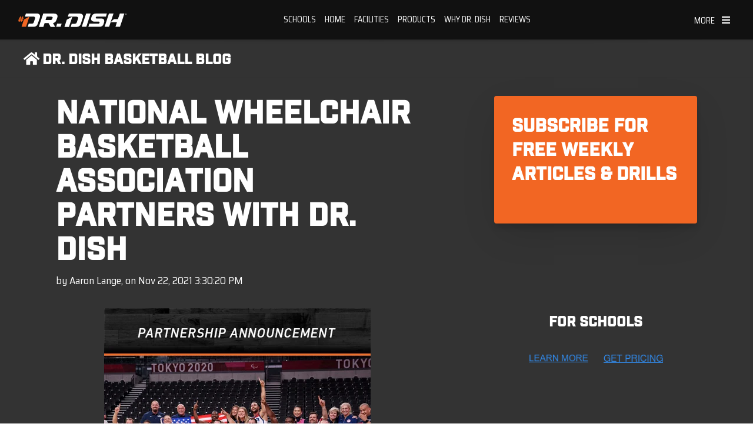

--- FILE ---
content_type: text/html; charset=UTF-8
request_url: https://blog.drdishbasketball.com/national-wheelchair-basketball-association-partners-with-dr.-dish
body_size: 22349
content:
<!doctype html><!--[if lt IE 7]> <html class="no-js lt-ie9 lt-ie8 lt-ie7" lang="en-us" > <![endif]--><!--[if IE 7]>    <html class="no-js lt-ie9 lt-ie8" lang="en-us" >        <![endif]--><!--[if IE 8]>    <html class="no-js lt-ie9" lang="en-us" >               <![endif]--><!--[if gt IE 8]><!--><html class="no-js" lang="en-us"><!--<![endif]--><head>
    <meta charset="utf-8">
    <meta http-equiv="X-UA-Compatible" content="IE=edge,chrome=1">
    <meta name="author" content="Aaron Lange">
    <meta name="description" content="We're thrilled to become the official basketball shooting machine for NWBA and look forward to further growing the game together.">
    <meta name="generator" content="HubSpot">
    <title>National Wheelchair Basketball Association Partners with Dr. Dish</title>
    <link rel="shortcut icon" href="https://blog.drdishbasketball.com/hubfs/Airborne/logos/Dr-Dish-Icon.png">
    
<meta name="viewport" content="width=device-width, initial-scale=1">

    <script src="/hs/hsstatic/jquery-libs/static-1.4/jquery/jquery-1.11.2.js"></script>
<script>hsjQuery = window['jQuery'];</script>
    <meta property="og:description" content="We're thrilled to become the official basketball shooting machine for NWBA and look forward to further growing the game together.">
    <meta property="og:title" content="National Wheelchair Basketball Association Partners with Dr. Dish">
    <meta name="twitter:description" content="We're thrilled to become the official basketball shooting machine for NWBA and look forward to further growing the game together.">
    <meta name="twitter:title" content="National Wheelchair Basketball Association Partners with Dr. Dish">

    

    
    <style>
a.cta_button{-moz-box-sizing:content-box !important;-webkit-box-sizing:content-box !important;box-sizing:content-box !important;vertical-align:middle}.hs-breadcrumb-menu{list-style-type:none;margin:0px 0px 0px 0px;padding:0px 0px 0px 0px}.hs-breadcrumb-menu-item{float:left;padding:10px 0px 10px 10px}.hs-breadcrumb-menu-divider:before{content:'›';padding-left:10px}.hs-featured-image-link{border:0}.hs-featured-image{float:right;margin:0 0 20px 20px;max-width:50%}@media (max-width: 568px){.hs-featured-image{float:none;margin:0;width:100%;max-width:100%}}.hs-screen-reader-text{clip:rect(1px, 1px, 1px, 1px);height:1px;overflow:hidden;position:absolute !important;width:1px}
</style>

<link rel="stylesheet" href="/hs/hsstatic/AsyncSupport/static-1.501/sass/comments_listing_asset.css">
<link rel="stylesheet" href="/hs/hsstatic/AsyncSupport/static-1.501/sass/rss_post_listing.css">
    <script type="application/ld+json">
{
  "mainEntityOfPage" : {
    "@type" : "WebPage",
    "@id" : "https://blog.drdishbasketball.com/national-wheelchair-basketball-association-partners-with-dr.-dish"
  },
  "author" : {
    "name" : "Aaron Lange",
    "url" : "https://blog.drdishbasketball.com/author/aaron-lange",
    "@type" : "Person"
  },
  "headline" : "National Wheelchair Basketball Association Partners with Dr. Dish",
  "datePublished" : "2021-11-22T21:30:20.000Z",
  "dateModified" : "2025-07-17T19:24:37.649Z",
  "publisher" : {
    "name" : "Airborne Athletics",
    "logo" : {
      "url" : "https://735726.fs1.hubspotusercontent-na1.net/hubfs/735726/Airborne/logos/DrDish-No1SellingShootingMachineInBasketball.svg",
      "@type" : "ImageObject"
    },
    "@type" : "Organization"
  },
  "@context" : "https://schema.org",
  "@type" : "BlogPosting",
  "image" : [ "https://f.hubspotusercontent20.net/hubfs/735726/2021%20NWBA_DD%20Partnership%20GRFX%20%281%29.png" ]
}
</script>


    
<!--  Added by GoogleAnalytics4 integration -->
<script>
var _hsp = window._hsp = window._hsp || [];
window.dataLayer = window.dataLayer || [];
function gtag(){dataLayer.push(arguments);}

var useGoogleConsentModeV2 = true;
var waitForUpdateMillis = 1000;


if (!window._hsGoogleConsentRunOnce) {
  window._hsGoogleConsentRunOnce = true;

  gtag('consent', 'default', {
    'ad_storage': 'denied',
    'analytics_storage': 'denied',
    'ad_user_data': 'denied',
    'ad_personalization': 'denied',
    'wait_for_update': waitForUpdateMillis
  });

  if (useGoogleConsentModeV2) {
    _hsp.push(['useGoogleConsentModeV2'])
  } else {
    _hsp.push(['addPrivacyConsentListener', function(consent){
      var hasAnalyticsConsent = consent && (consent.allowed || (consent.categories && consent.categories.analytics));
      var hasAdsConsent = consent && (consent.allowed || (consent.categories && consent.categories.advertisement));

      gtag('consent', 'update', {
        'ad_storage': hasAdsConsent ? 'granted' : 'denied',
        'analytics_storage': hasAnalyticsConsent ? 'granted' : 'denied',
        'ad_user_data': hasAdsConsent ? 'granted' : 'denied',
        'ad_personalization': hasAdsConsent ? 'granted' : 'denied'
      });
    }]);
  }
}

gtag('js', new Date());
gtag('set', 'developer_id.dZTQ1Zm', true);
gtag('config', 'G-TJ2M8D0DSH');
</script>
<script async src="https://www.googletagmanager.com/gtag/js?id=G-TJ2M8D0DSH"></script>

<!-- /Added by GoogleAnalytics4 integration -->


<!-- Twitter universal website tag code -->
<script>
!function(e,t,n,s,u,a){e.twq||(s=e.twq=function(){s.exe?s.exe.apply(s,arguments):s.queue.push(arguments);
},s.version='1.1',s.queue=[],u=t.createElement(n),u.async=!0,u.src='//static.ads-twitter.com/uwt.js',
a=t.getElementsByTagName(n)[0],a.parentNode.insertBefore(u,a))}(window,document,'script');
// Insert Twitter Pixel ID and Standard Event data below
twq('init','o31lb');
twq('track','PageView');
</script>
<!-- Twitter conversion tracking event code -->
<script type="text/javascript">
  // Insert Twitter Event ID
  twq('event', 'tw-o31lb-odxyg', {
  });
</script>
<!-- End Twitter conversion tracking event code -->
<!-- End Twitter universal website tag code -->

<!-- Begin TikTok Analytics -->
<script> 
(function() {
 var ta = document.createElement('script'); ta.type = 'text/javascript'; ta.async = true;
 ta.src = 'https://analytics.tiktok.com/i18n/pixel/sdk.js?sdkid=BTLOK6LGJ425LCBEKNV0';
 var s = document.getElementsByTagName('script')[0];
 s.parentNode.insertBefore(ta, s);
 })();
</script>
<!-- End TikTok Analytics -->
<!--Start Bing Tracking -->
<script>
  (function(w,d,t,r,u)
  {
    var f,n,i;
    w[u]=w[u]||[],f=function()
    {
      var o={ti:"187213285", enableAutoSpaTracking: true};
      o.q=w[u],w[u]=new UET(o),w[u].push("pageLoad")
    },
    n=d.createElement(t),n.src=r,n.async=1,n.onload=n.onreadystatechange=function()
    {
      var s=this.readyState;
      s&&s!=="loaded"&&s!=="complete"||(f(),n.onload=n.onreadystatechange=null)
    },
    i=d.getElementsByTagName(t)[0],i.parentNode.insertBefore(n,i)
  })
  (window,document,"script","//bat.bing.com/bat.js","uetq");
</script>
<!--End Bing Tracking --> 
<link rel="amphtml" href="https://blog.drdishbasketball.com/national-wheelchair-basketball-association-partners-with-dr.-dish?hs_amp=true">

<meta property="og:image" content="https://blog.drdishbasketball.com/hubfs/2021%20NWBA_DD%20Partnership%20GRFX%20(1).png">
<meta property="og:image:width" content="600">
<meta property="og:image:height" content="600">

<meta name="twitter:image" content="https://blog.drdishbasketball.com/hubfs/2021%20NWBA_DD%20Partnership%20GRFX%20(1).png">


<meta property="og:url" content="https://blog.drdishbasketball.com/national-wheelchair-basketball-association-partners-with-dr.-dish">
<meta name="twitter:card" content="summary_large_image">

<link rel="canonical" href="https://blog.drdishbasketball.com/national-wheelchair-basketball-association-partners-with-dr.-dish">

<meta property="og:type" content="article">
<link rel="alternate" type="application/rss+xml" href="https://blog.drdishbasketball.com/rss.xml">
<meta name="twitter:domain" content="blog.drdishbasketball.com">
<script src="//platform.linkedin.com/in.js" type="text/javascript">
    lang: en_US
</script>

<meta http-equiv="content-language" content="en-us">
<link rel="stylesheet" href="//7052064.fs1.hubspotusercontent-na1.net/hubfs/7052064/hub_generated/template_assets/DEFAULT_ASSET/1767118704405/template_layout.min.css">


<link rel="stylesheet" href="https://blog.drdishbasketball.com/hubfs/hub_generated/template_assets/1/5836189444/1743030232547/template_airborne.min.css">




</head>
<body class="blog-1 featured-image-right   hs-content-id-59874068290 hs-blog-post hs-blog-id-3205905198" style="">
    <div class="header-container-wrapper">
    <div class="header-container container-fluid">

<div class="row-fluid-wrapper row-depth-1 row-number-1 ">
<div class="row-fluid ">
<div class="span12 widget-span widget-type-global_group " style="" data-widget-type="global_group" data-x="0" data-w="12">
<div class="" data-global-widget-path="generated_global_groups/74541890076.html"><div class="row-fluid-wrapper row-depth-1 row-number-1 ">
<div class="row-fluid ">
<div class="span12 widget-span widget-type-cell span12 ptb5 vmiddle bg-theme white-content tc uppercase hidden" style="" data-widget-type="cell" data-x="0" data-w="12">

<div class="row-fluid-wrapper row-depth-1 row-number-2 ">
<div class="row-fluid ">
<div class="span12 widget-span widget-type-custom_widget pns" style="" data-widget-type="custom_widget" data-x="0" data-w="12">
<div id="hs_cos_wrapper_module_1653520760591501" class="hs_cos_wrapper hs_cos_wrapper_widget hs_cos_wrapper_type_module widget-type-rich_text" style="" data-hs-cos-general-type="widget" data-hs-cos-type="module"><span id="hs_cos_wrapper_module_1653520760591501_" class="hs_cos_wrapper hs_cos_wrapper_widget hs_cos_wrapper_type_rich_text" style="" data-hs-cos-general-type="widget" data-hs-cos-type="rich_text"><p>SEMI-ANNUAL SALE ENDS IN <span id="timer"></span></p>
<script>
    $(document).ready(function() {
      // Define the target date for the countdown
      var targetDate = '2025/03/31 23:59:59';

      // Initialize the countdown on the #timer span element
      $('#timer').countdown(targetDate, function(event) {
        $(this).html(event.strftime('%-D days %-H:%M:%S'));
      });
    });
  </script></span></div>

</div><!--end widget-span -->
</div><!--end row-->
</div><!--end row-wrapper -->

</div><!--end widget-span -->
</div><!--end row-->
</div><!--end row-wrapper -->
</div>
</div><!--end widget-span -->
</div><!--end row-->
</div><!--end row-wrapper -->

<div class="row-fluid-wrapper row-depth-1 row-number-2 ">
<div class="row-fluid ">
<div class="span12 widget-span widget-type-global_group " style="" data-widget-type="global_group" data-x="0" data-w="12">
<div class="" data-global-widget-path="generated_global_groups/21141441404.html"><div class="row-fluid-wrapper row-depth-1 row-number-1 ">
<div class="row-fluid ">
<div class="span12 widget-span widget-type-cell header-wrapper" style="" data-widget-type="cell" data-x="0" data-w="12">

<div class="row-fluid-wrapper row-depth-1 row-number-2 ">
<div class="row-fluid ">
<div class="span12 widget-span widget-type-cell span12 ptb5 vmiddle bg-theme white-content tc uppercase hidden" style="" data-widget-type="cell" data-x="0" data-w="12">

<div class="row-fluid-wrapper row-depth-1 row-number-3 ">
<div class="row-fluid ">
<div class="span12 widget-span widget-type-custom_widget pns" style="" data-widget-type="custom_widget" data-x="0" data-w="12">
<div id="hs_cos_wrapper_module_162456093968201" class="hs_cos_wrapper hs_cos_wrapper_widget hs_cos_wrapper_type_module widget-type-rich_text" style="" data-hs-cos-general-type="widget" data-hs-cos-type="module"><span id="hs_cos_wrapper_module_162456093968201_" class="hs_cos_wrapper hs_cos_wrapper_widget hs_cos_wrapper_type_rich_text" style="" data-hs-cos-general-type="widget" data-hs-cos-type="rich_text"><p><!--HubSpot Call-to-Action Code --><span class="hs-cta-wrapper" id="hs-cta-wrapper-e13c36ef-f9fc-4957-b183-86d60565c809"><span class="hs-cta-node hs-cta-e13c36ef-f9fc-4957-b183-86d60565c809" id="hs-cta-e13c36ef-f9fc-4957-b183-86d60565c809"><!--[if lte IE 8]><div id="hs-cta-ie-element"></div><![endif]--><a href="https://cta-redirect.hubspot.com/cta/redirect/735726/e13c36ef-f9fc-4957-b183-86d60565c809"><img class="hs-cta-img" id="hs-cta-img-e13c36ef-f9fc-4957-b183-86d60565c809" style="border-width:0px;" src="https://no-cache.hubspot.com/cta/default/735726/e13c36ef-f9fc-4957-b183-86d60565c809.png" alt="Enter to Win a FREE Dr. Dish"></a></span><script charset="utf-8" src="/hs/cta/cta/current.js"></script><script type="text/javascript"> hbspt.cta._relativeUrls=true;hbspt.cta.load(735726, 'e13c36ef-f9fc-4957-b183-86d60565c809', {"useNewLoader":"true","region":"na1"}); </script></span><!-- end HubSpot Call-to-Action Code --></p></span></div>

</div><!--end widget-span -->
</div><!--end row-->
</div><!--end row-wrapper -->

</div><!--end widget-span -->
</div><!--end row-->
</div><!--end row-wrapper -->

<div class="row-fluid-wrapper row-depth-1 row-number-4 ">
<div class="row-fluid ">
<div class="span12 widget-span widget-type-cell span12 ptb5 never-stack vmiddle" style="" data-widget-type="cell" data-x="0" data-w="12">

<div class="row-fluid-wrapper row-depth-1 row-number-5 ">
<div class="row-fluid ">
<div class="span3 widget-span widget-type-cell tl ml30 sm-ml10 ns-sm-span3" style="" data-widget-type="cell" data-x="0" data-w="3">

<div class="row-fluid-wrapper row-depth-1 row-number-6 ">
<div class="row-fluid ">
<div class="span12 widget-span widget-type-logo md-ptb5" style="" data-widget-type="logo" data-x="0" data-w="12">
<div class="cell-wrapper layout-widget-wrapper">
<span id="hs_cos_wrapper_module_146731076570910" class="hs_cos_wrapper hs_cos_wrapper_widget hs_cos_wrapper_type_logo" style="" data-hs-cos-general-type="widget" data-hs-cos-type="logo"><a href="https://www.drdishbasketball.com/" id="hs-link-module_146731076570910" style="border-width:0px;border:0px;"><img src="https://blog.drdishbasketball.com/hubfs/Airborne/logos/DrDish-No1SellingShootingMachineInBasketball.svg" class="hs-image-widget " height="25" style="height: auto;width:188px;border-width:0px;border:0px;" width="188" alt="Dr. Dish Basketball Shooting Machines" title="Dr. Dish Basketball Shooting Machines"></a></span></div><!--end layout-widget-wrapper -->
</div><!--end widget-span -->
</div><!--end row-->
</div><!--end row-wrapper -->

</div><!--end widget-span -->
<div class="span7 widget-span widget-type-cell all-inline tc never-stack ns-sm-span8" style="" data-widget-type="cell" data-x="3" data-w="7">

<div class="row-fluid-wrapper row-depth-1 row-number-7 ">
<div class="row-fluid ">
<div class="span12 widget-span widget-type-custom_widget menu-bar" style="" data-widget-type="custom_widget" data-x="0" data-w="12">
<div id="hs_cos_wrapper_module_157867755224800" class="hs_cos_wrapper hs_cos_wrapper_widget hs_cos_wrapper_type_module" style="" data-hs-cos-general-type="widget" data-hs-cos-type="module"><div class="hs-menu-wrapper active-branch no-flyouts hs-menu-flow-horizontal" role="navigation" data-sitemap-name="" data-menu-id="" aria-label="Navigation Menu">
<ul class="active-branch">
<li class="hs-menu-item hs-menu-depth-1"><a href="//www.drdishbasketball.com/schools" role="menuitem" target="_self">Schools</a></li>
<li class="hs-menu-item hs-menu-depth-1"><a href="//www.drdishbasketball.com/for-home" role="menuitem" target="_self">Home</a></li>
<li class="hs-menu-item hs-menu-depth-1"><a href="//www.drdishbasketball.com/facilities" role="menuitem" target="_self">Facilities</a></li>
<li class="hs-menu-item hs-menu-depth-1 hs-item-has-children xs-hidden" role="menu"><a href="//www.drdishbasketball.com/products">Products</a>
<ul class="hs-menu-children-wrapper">
<li class="hs-menu-item hs-menu-depth-2" role="menuitem"><a href="//www.drdishbasketball.com/schools/dr-dish-ct-plus" role="menuitem">Dr. Dish CT+ (New)</a></li>
<li class="hs-menu-item hs-menu-depth-2" role="menuitem"><a href="//www.drdishbasketball.com/schools/dr-dish-all-star-plus" role="menuitem">Dr. Dish All-Star+</a></li>
<li class="hs-menu-item hs-menu-depth-2" role="menuitem"><a href="//www.drdishbasketball.com/schools/dr-dish-rebel-plus" role="menuitem">Dr. Dish Rebel+</a></li>
<li class="hs-menu-item hs-menu-depth-2" role="menuitem"><a href="//www.drdishbasketball.com/facilities/products/fclty" role="menuitem">Dr. Dish FCLTY</a></li>
<li class="hs-menu-item hs-menu-depth-2" role="menuitem"><a href="//www.drdishbasketball.com/home" role="menuitem">Dr. Dish Home</a></li>
<li class="hs-menu-item hs-menu-depth-2" role="menuitem"><a href="//www.drdishbasketball.com/home/ic3" role="menuitem">ic3 Shot Trainer</a></li>
<li class="hs-menu-item hs-menu-depth-2" role="menuitem"><a href="//www.drdishbasketball.com/used" role="menuitem" target="_blank">Dr. Dish Pre-Owned</a></li>
<li class="hs-menu-item hs-menu-depth-2" role="menuitem"><a href="//www.drdishbasketball.com/accessories" role="menuitem">Accessories</a></li>
  <li class="hs-menu-item hs-menu-depth-2" role="menuitem"><a href="//www.drdishbasketball.com/products/compare" role="menuitem">Compare Products</a></li>

</ul>
</li>
<li class="hs-menu-item hs-menu-depth-1 xs-hidden"><a href="//www.drdishbasketball.com/why-dr-dish" role="menuitem" target="_self">Why Dr. Dish</a></li>
<li class="hs-menu-item hs-menu-depth-1 hs-item-has-children xs-hidden"><a href="//www.drdishbasketball.com/reviews" role="menu" target="_self">Reviews</a>
<ul class="hs-menu-children-wrapper">
<li class="hs-menu-item hs-menu-depth-2" role="menuitem"><a href="//www.drdishbasketball.com/reviews/customer-reviews" role="menuitem">Customer Reviews</a></li>
<li class="hs-menu-item hs-menu-depth-2" role="menuitem"><a href="//www.drdishbasketball.com/reviews/program-showcase" role="menuitem">D1 Showcase</a></li>
<li class="hs-menu-item hs-menu-depth-2" role="menuitem"><a href="//www.drdishbasketball.com/reviews/testimonials" role="menuitem">Testimonials</a></li>
<li class="hs-menu-item hs-menu-depth-2" role="menuitem"><a href="//www.drdishbasketball.com/reviews/success-stories" role="menuitem">Success Stories</a></li>   
</ul>
</li> 
</ul>
</div></div>

</div><!--end widget-span -->
</div><!--end row-->
</div><!--end row-wrapper -->

</div><!--end widget-span -->
<div class="span2 widget-span widget-type-cell tr mr30 sm-mr10 ns-sm-span1" style="" data-widget-type="cell" data-x="10" data-w="2">

<div class="row-fluid-wrapper row-depth-1 row-number-8 ">
<div class="row-fluid ">
<div class="span12 widget-span widget-type-raw_html vmiddle" style="" data-widget-type="raw_html" data-x="0" data-w="12">
<div class="cell-wrapper layout-widget-wrapper">
<span id="hs_cos_wrapper_module_157472211683800" class="hs_cos_wrapper hs_cos_wrapper_widget hs_cos_wrapper_type_raw_html" style="" data-hs-cos-general-type="widget" data-hs-cos-type="raw_html"><span class="control-button menu" data-slide-menu="primary-slide-menu">
<span class="open">
<span class="sm-hidden" style="font-size: 0.8125rem;">MORE </span><i class="fa fa-bars" aria-hidden="true"></i>
</span>
<span class="close">
<i class="fa fa-bars" aria-hidden="true"></i>
</span>
<span></span>
</span></span></div><!--end layout-widget-wrapper -->
</div><!--end widget-span -->
</div><!--end row-->
</div><!--end row-wrapper -->

</div><!--end widget-span -->
</div><!--end row-->
</div><!--end row-wrapper -->

</div><!--end widget-span -->
</div><!--end row-->
</div><!--end row-wrapper -->

</div><!--end widget-span -->
</div><!--end row-->
</div><!--end row-wrapper -->
</div>
</div><!--end widget-span -->
</div><!--end row-->
</div><!--end row-wrapper -->

<div class="row-fluid-wrapper row-depth-1 row-number-3 ">
<div class="row-fluid ">
<div class="span12 widget-span widget-type-global_group " style="" data-widget-type="global_group" data-x="0" data-w="12">
<div class="" data-global-widget-path="generated_global_groups/20825858634.html"><div class="row-fluid-wrapper row-depth-1 row-number-1 ">
<div class="row-fluid ">
<div id="primary-slide-menu" class="span12 widget-span widget-type-cell slide-menu right w400 bg-dark white-content" style="" data-widget-type="cell" data-x="0" data-w="12">

<div class="row-fluid-wrapper row-depth-1 row-number-2 ">
<div class="row-fluid ">
<div class="span12 widget-span widget-type-cell slide-menu-scroller" style="" data-widget-type="cell" data-x="0" data-w="12">

<div class="row-fluid-wrapper row-depth-1 row-number-3 ">
<div class="row-fluid ">
<div class="span12 widget-span widget-type-cell never-stack ptb20 plr30 vmiddle bg-dark white-content" style="" data-widget-type="cell" data-x="0" data-w="12">

<div class="row-fluid-wrapper row-depth-1 row-number-4 ">
<div class="row-fluid ">
<div class="span9 widget-span widget-type-rich_text uppercase" style="" data-widget-type="rich_text" data-x="0" data-w="9">
<div class="cell-wrapper layout-widget-wrapper">
<span id="hs_cos_wrapper_module_1490019842268586" class="hs_cos_wrapper hs_cos_wrapper_widget hs_cos_wrapper_type_rich_text" style="" data-hs-cos-general-type="widget" data-hs-cos-type="rich_text"><strong>Menu</strong></span>
</div><!--end layout-widget-wrapper -->
</div><!--end widget-span -->
<div class="span3 widget-span widget-type-raw_html tr" style="" data-widget-type="raw_html" data-x="9" data-w="3">
<div class="cell-wrapper layout-widget-wrapper">
<span id="hs_cos_wrapper_module_1490019523072546" class="hs_cos_wrapper hs_cos_wrapper_widget hs_cos_wrapper_type_raw_html" style="" data-hs-cos-general-type="widget" data-hs-cos-type="raw_html"><span class="control-button menu" data-slide-menu="primary-slide-menu">
<span class="open">
<!-- Default: -->
<i class="fa fa-bars" aria-hidden="true"></i>
<!-- Other ideas: -->
<!--Open Menu-->
<!--<i class="fa fa-list" aria-hidden="true"></i>-->
<!--<i class="fa fa-ellipsis-v" aria-hidden="true"></i>-->
</span>
<span class="close">
<!-- Default: -->
<!--<i class="fa fa-ellipsis-v" aria-hidden="true"></i>-->
<!-- Other ideas: -->
<!--Close Menu-->
<!--<i class="fa fa-ellipsis-h" aria-hidden="true"></i>-->
<!--<i class="fa fa-bars" aria-hidden="true"></i>-->
<i class="fa fa-close" aria-hidden="true"></i>
</span>
<span></span>
</span></span></div><!--end layout-widget-wrapper -->
</div><!--end widget-span -->
</div><!--end row-->
</div><!--end row-wrapper -->

</div><!--end widget-span -->
</div><!--end row-->
</div><!--end row-wrapper -->

<div class="row-fluid-wrapper row-depth-1 row-number-5 ">
<div class="row-fluid ">
<div class="span12 widget-span widget-type-menu accordion-menu white-content" style="" data-widget-type="menu" data-x="0" data-w="12">
<div class="cell-wrapper layout-widget-wrapper">
<span id="hs_cos_wrapper_module_14895144107501455" class="hs_cos_wrapper hs_cos_wrapper_widget hs_cos_wrapper_type_menu" style="" data-hs-cos-general-type="widget" data-hs-cos-type="menu"><div id="hs_menu_wrapper_module_14895144107501455" class="hs-menu-wrapper active-branch flyouts hs-menu-flow-vertical" role="navigation" data-sitemap-name="Airborne - Dr. Dish - Main Menu" data-menu-id="20343842181" aria-label="Navigation Menu">
 <ul role="menu" class="active-branch">
  <li class="hs-menu-item hs-menu-depth-1" role="none"><a href="https://www.drdishbasketball.com/schools" role="menuitem">Schools</a></li>
  <li class="hs-menu-item hs-menu-depth-1" role="none"><a href="https://www.drdishbasketball.com/home" role="menuitem">Home</a></li>
  <li class="hs-menu-item hs-menu-depth-1" role="none"><a href="https://www.drdishbasketball.com/facilities" role="menuitem">Facilities</a></li>
  <li class="hs-menu-item hs-menu-depth-1 hs-item-has-children" role="none"><a href="https://www.drdishbasketball.com/products" aria-haspopup="true" aria-expanded="false" role="menuitem">Products</a>
   <ul role="menu" class="hs-menu-children-wrapper">
    <li class="hs-menu-item hs-menu-depth-2" role="none"><a href="https://www.drdishbasketball.com/schools/dr-dish-ct-plus" role="menuitem">Dr. Dish CT+ (New)</a></li>
    <li class="hs-menu-item hs-menu-depth-2" role="none"><a href="https://www.drdishbasketball.com/facilities/products/fclty" role="menuitem">Dr. Dish FCLTY</a></li>
    <li class="hs-menu-item hs-menu-depth-2" role="none"><a href="https://www.drdishbasketball.com/used" role="menuitem">Dr. Dish Pre-Owned</a></li>
    <li class="hs-menu-item hs-menu-depth-2" role="none"><a href="https://www.drdishbasketball.com/products/compare" role="menuitem">Compare Products</a></li>
   </ul></li>
  <li class="hs-menu-item hs-menu-depth-1" role="none"><a href="https://www.drdishbasketball.com/why-dr-dish" role="menuitem">Why Dr. Dish</a></li>
  <li class="hs-menu-item hs-menu-depth-1" role="none"><a href="https://www.drdishbasketball.com/reviews" role="menuitem">Reviews</a></li>
  <li class="hs-menu-item hs-menu-depth-1 active active-branch" role="none"><a href="https://blog.drdishbasketball.com" role="menuitem">Dr. Dish Blog</a></li>
  <li class="hs-menu-item hs-menu-depth-1" role="none"><a href="https://www.youtube.com/drdishbasketball" role="menuitem">Training Videos</a></li>
  <li class="hs-menu-item hs-menu-depth-1" role="none"><a href="https://www.drdishbasketball.com/service" role="menuitem">Support</a></li>
  <li class="hs-menu-item hs-menu-depth-1" role="none"><a href="https://info.drdishbasketball.com" role="menuitem">Coaches Corner</a></li>
  <li class="hs-menu-item hs-menu-depth-1" role="none"><a href="https://store.drdishbasketball.com/my-account/" role="menuitem">Manage Membership</a></li>
 </ul>
</div></span></div><!--end layout-widget-wrapper -->
</div><!--end widget-span -->
</div><!--end row-->
</div><!--end row-wrapper -->

<div class="row-fluid-wrapper row-depth-1 row-number-6 ">
<div class="row-fluid ">
<div class="span12 widget-span widget-type-cta p10 tc" style="" data-widget-type="cta" data-x="0" data-w="12">
<div class="cell-wrapper layout-widget-wrapper">
<span id="hs_cos_wrapper_module_14895142928491423" class="hs_cos_wrapper hs_cos_wrapper_widget hs_cos_wrapper_type_cta" style="" data-hs-cos-general-type="widget" data-hs-cos-type="cta"><!--HubSpot Call-to-Action Code --><span class="hs-cta-wrapper" id="hs-cta-wrapper-8ca640c0-46f6-4d71-9eed-eaed1a8b64e4"><span class="hs-cta-node hs-cta-8ca640c0-46f6-4d71-9eed-eaed1a8b64e4" id="hs-cta-8ca640c0-46f6-4d71-9eed-eaed1a8b64e4"><!--[if lte IE 8]><div id="hs-cta-ie-element"></div><![endif]--><a href="https://cta-redirect.hubspot.com/cta/redirect/735726/8ca640c0-46f6-4d71-9eed-eaed1a8b64e4" target="_blank" rel="noopener"><img class="hs-cta-img" id="hs-cta-img-8ca640c0-46f6-4d71-9eed-eaed1a8b64e4" style="border-width:0px;" src="https://no-cache.hubspot.com/cta/default/735726/8ca640c0-46f6-4d71-9eed-eaed1a8b64e4.png" alt="GET PRICING"></a></span><script charset="utf-8" src="/hs/cta/cta/current.js"></script><script type="text/javascript"> hbspt.cta._relativeUrls=true;hbspt.cta.load(735726, '8ca640c0-46f6-4d71-9eed-eaed1a8b64e4', {"useNewLoader":"true","region":"na1"}); </script></span><!-- end HubSpot Call-to-Action Code --></span></div><!--end layout-widget-wrapper -->
</div><!--end widget-span -->
</div><!--end row-->
</div><!--end row-wrapper -->

<div class="row-fluid-wrapper row-depth-1 row-number-7 ">
<div class="row-fluid ">
<div class="span12 widget-span widget-type-cta p10 tc" style="" data-widget-type="cta" data-x="0" data-w="12">
<div class="cell-wrapper layout-widget-wrapper">
<span id="hs_cos_wrapper_module_1611294670350271" class="hs_cos_wrapper hs_cos_wrapper_widget hs_cos_wrapper_type_cta" style="" data-hs-cos-general-type="widget" data-hs-cos-type="cta"><!--HubSpot Call-to-Action Code --><span class="hs-cta-wrapper" id="hs-cta-wrapper-440923f7-f246-4383-9c8c-bf7042afb242"><span class="hs-cta-node hs-cta-440923f7-f246-4383-9c8c-bf7042afb242" id="hs-cta-440923f7-f246-4383-9c8c-bf7042afb242"><!--[if lte IE 8]><div id="hs-cta-ie-element"></div><![endif]--><a href="https://cta-redirect.hubspot.com/cta/redirect/735726/440923f7-f246-4383-9c8c-bf7042afb242" target="_blank" rel="noopener"><img class="hs-cta-img" id="hs-cta-img-440923f7-f246-4383-9c8c-bf7042afb242" style="border-width:0px;" src="https://no-cache.hubspot.com/cta/default/735726/440923f7-f246-4383-9c8c-bf7042afb242.png" alt="LOGIN TO TMS"></a></span><script charset="utf-8" src="/hs/cta/cta/current.js"></script><script type="text/javascript"> hbspt.cta._relativeUrls=true;hbspt.cta.load(735726, '440923f7-f246-4383-9c8c-bf7042afb242', {"useNewLoader":"true","region":"na1"}); </script></span><!-- end HubSpot Call-to-Action Code --></span></div><!--end layout-widget-wrapper -->
</div><!--end widget-span -->
</div><!--end row-->
</div><!--end row-wrapper -->

</div><!--end widget-span -->
</div><!--end row-->
</div><!--end row-wrapper -->

</div><!--end widget-span -->
</div><!--end row-->
</div><!--end row-wrapper -->

<div class="row-fluid-wrapper row-depth-1 row-number-8 ">
<div class="row-fluid ">
<div class="span12 widget-span widget-type-space slide-menu-overlay bg-dark o50" style="" data-widget-type="space" data-x="0" data-w="12">
<div class="cell-wrapper layout-widget-wrapper">
<span id="hs_cos_wrapper_module_1490022072855604" class="hs_cos_wrapper hs_cos_wrapper_widget hs_cos_wrapper_type_space" style="" data-hs-cos-general-type="widget" data-hs-cos-type="space"></span></div><!--end layout-widget-wrapper -->
</div><!--end widget-span -->
</div><!--end row-->
</div><!--end row-wrapper -->
</div>
</div><!--end widget-span -->
</div><!--end row-->
</div><!--end row-wrapper -->

    </div><!--end header -->
</div><!--end header wrapper -->

<div class="body-container-wrapper">
    <div class="body-container container-fluid">

<div class="row-fluid-wrapper row-depth-1 row-number-1 ">
<div class="row-fluid ">
<div class="span12 widget-span widget-type-raw_jinja " style="" data-widget-type="raw_jinja" data-x="0" data-w="12">
 

 

 



 </div><!--end widget-span -->

</div><!--end row-->
</div><!--end row-wrapper -->

<div class="row-fluid-wrapper row-depth-1 row-number-2 ">
<div class="row-fluid ">
<div class="span12 widget-span widget-type-raw_jinja " style="" data-widget-type="raw_jinja" data-x="0" data-w="12">


 
 
 
 
 
 
 
 
 </div><!--end widget-span -->

</div><!--end row-->
</div><!--end row-wrapper -->

<div class="row-fluid-wrapper row-depth-1 row-number-3 ">
<div class="row-fluid ">

    
<div class="span12 widget-span widget-type-raw_jinja " style="" data-widget-type="raw_jinja" data-x="0" data-w="12">
<!-- Go to www.addthis.com/dashboard to customize your tools --> <script type="text/javascript" src="//s7.addthis.com/js/300/addthis_widget.js#pubid=ra-54ef47e26970a302"></script> </div><!--end widget-span -->



</div><!--end row-->
</div><!--end row-wrapper -->

<div class="row-fluid-wrapper row-depth-1 row-number-4 ">
<div class="row-fluid ">
<div class="span12 widget-span widget-type-raw_jinja " style="" data-widget-type="raw_jinja" data-x="0" data-w="12">
</div><!--end widget-span -->

</div><!--end row-->
</div><!--end row-wrapper -->

<div class="row-fluid-wrapper row-depth-1 row-number-5 ">
<div class="row-fluid ">
<div class="span12 widget-span widget-type-cell page-title-wrapper bg-dark" style="" data-widget-type="cell" data-x="0" data-w="12">

<div class="row-fluid-wrapper row-depth-1 row-number-6 ">
<div class="row-fluid ">
<div class="span12 widget-span widget-type-cell centered" style="" data-widget-type="cell" data-x="0" data-w="12">

<div class="row-fluid-wrapper row-depth-1 row-number-7 ">
<div class="row-fluid ">
<div class="span12 widget-span widget-type-raw_jinja page-title" style="" data-widget-type="raw_jinja" data-x="0" data-w="12">

    


<span class="title">
    <a href="/"><i class="fa fa-home mr5" aria-hidden="true"></i>Dr. Dish Basketball Blog</a></span></div><!--end widget-span -->

</div><!--end row-->
</div><!--end row-wrapper -->

</div><!--end widget-span -->
</div><!--end row-->
</div><!--end row-wrapper -->

</div><!--end widget-span -->
</div><!--end row-->
</div><!--end row-wrapper -->

<div class="row-fluid-wrapper row-depth-1 row-number-8 ">
<div class="row-fluid ">
<div class="span12 widget-span widget-type-cell content-section sticky-parent plr80 md-plr0 bg-dark white-content pt30" style="" data-widget-type="cell" data-x="0" data-w="12">

<div class="row-fluid-wrapper row-depth-1 row-number-9 ">
<div class="row-fluid ">
<div class="span12 widget-span widget-type-cell centered md-stack" style="" data-widget-type="cell" data-x="0" data-w="12">

<div class="row-fluid-wrapper row-depth-1 row-number-10 ">
<div class="row-fluid ">
<div class="span8 widget-span widget-type-cell pr100 md-pr0" style="" data-widget-type="cell" data-x="0" data-w="8">

<div class="row-fluid-wrapper row-depth-1 row-number-11 ">
<div class="row-fluid ">
<div class="span12 widget-span widget-type-blog_content " style="" data-widget-type="blog_content" data-x="0" data-w="12">
<div class="post-template">
    <div class="post-wrapper">
        
        <div class="sticky-parent"><div class="post-sharing top">
                    <div class="addthis-widget-type-1 vertical sticky-item offset-100 md-cancel md-hidden">
                        <div class="addthis_inline_share_toolbox" data-url="https://blog.drdishbasketball.com/national-wheelchair-basketball-association-partners-with-dr.-dish" data-title="National Wheelchair Basketball Association Partners with Dr. Dish" data-media="https://f.hubspotusercontent20.net/hubfs/735726/2021%20NWBA_DD%20Partnership%20GRFX%20%281%29.png"></div>
                    </div>
                </div><div class="post-body">
                
                <div class="section-intro hs10">
                    <h1><span id="hs_cos_wrapper_name" class="hs_cos_wrapper hs_cos_wrapper_meta_field hs_cos_wrapper_type_text" style="" data-hs-cos-general-type="meta_field" data-hs-cos-type="text">National Wheelchair Basketball Association Partners with Dr. Dish</span></h1>
                </div>
                <p>by <a class="strong" href="https://blog.drdishbasketball.com/author/aaron-lange">Aaron Lange</a>, on Nov 22, 2021 3:30:20 PM</p><div class="clear link-theme link-hover-underline">
                    <span id="hs_cos_wrapper_post_body" class="hs_cos_wrapper hs_cos_wrapper_meta_field hs_cos_wrapper_type_rich_text" style="" data-hs-cos-general-type="meta_field" data-hs-cos-type="rich_text"><p style="font-size: 24px; text-align: center;"><em><img src="https://blog.drdishbasketball.com/hs-fs/hubfs/2021%20NWBA_DD%20Partnership%20GRFX%20(1).png?width=453&amp;name=2021%20NWBA_DD%20Partnership%20GRFX%20(1).png" alt="2021 NWBA_DD Partnership GRFX (1)" width="453" loading="lazy" style="width: 453px;" srcset="https://blog.drdishbasketball.com/hs-fs/hubfs/2021%20NWBA_DD%20Partnership%20GRFX%20(1).png?width=227&amp;name=2021%20NWBA_DD%20Partnership%20GRFX%20(1).png 227w, https://blog.drdishbasketball.com/hs-fs/hubfs/2021%20NWBA_DD%20Partnership%20GRFX%20(1).png?width=453&amp;name=2021%20NWBA_DD%20Partnership%20GRFX%20(1).png 453w, https://blog.drdishbasketball.com/hs-fs/hubfs/2021%20NWBA_DD%20Partnership%20GRFX%20(1).png?width=680&amp;name=2021%20NWBA_DD%20Partnership%20GRFX%20(1).png 680w, https://blog.drdishbasketball.com/hs-fs/hubfs/2021%20NWBA_DD%20Partnership%20GRFX%20(1).png?width=906&amp;name=2021%20NWBA_DD%20Partnership%20GRFX%20(1).png 906w, https://blog.drdishbasketball.com/hs-fs/hubfs/2021%20NWBA_DD%20Partnership%20GRFX%20(1).png?width=1133&amp;name=2021%20NWBA_DD%20Partnership%20GRFX%20(1).png 1133w, https://blog.drdishbasketball.com/hs-fs/hubfs/2021%20NWBA_DD%20Partnership%20GRFX%20(1).png?width=1359&amp;name=2021%20NWBA_DD%20Partnership%20GRFX%20(1).png 1359w" sizes="(max-width: 453px) 100vw, 453px"></em></p>
<!--more-->
<p style="font-size: 24px; text-align: center;"><em>The National Wheelchair Basketball Association (NWBA) is excited to announce a new partnership with Dr. Dish Basketball, as the Official Shooting Machine of the NWBA.&nbsp;</em></p>
<p>COLORADO SPRINGS, Co. - The National Wheelchair Basketball Association (NWBA) has announced Dr. Dish as the “exclusive shooting machine company of the NWBA”, the world's original and longest standing wheelchair basketball national governing organization.</p>
<p style="padding-left: 40px; font-weight: normal;"><em>"Our goal at Dr. Dish Basketball is to help athletes around the world build confidence in sports and life. We can't wait to watch the wheelchair basketball teams and players compete and develop their skills on our Dr. Dish machines.&nbsp; Becoming the official shooting machine of the NWBA is an honor, and we're excited to provide new opportunities for members to Be Better Every Day.” </em></p>
<p style="padding-left: 40px;">- Doug Campbell, Founder and CEO, Dr. Dish Basketball</p>
<p>Through this partnership, NWBA members will be offered exclusive pricing on Dr. Dish products. Dr. Dish will also be creating wheelchair basketball drills and workouts that can be done with or without a Dr. Dish machine.&nbsp;</p>
<p>This partnership was kickstarted by introduction from Nick Pryor, Program Manager at <a href="/dr.-dish-welcomes-ability360-to-the-dish-fam" rel="noopener" target="_blank">Ability360</a>. Ability360 fields an Adult Division II and Women’s Division teams with the NWBA. Ability360 is a Dr. Dish Customer who has seen great development from using the machines.&nbsp;</p>
<p style="padding-left: 40px;"><em>&nbsp;“I would like to see every program have access to Dr. Dish because there are so many benefits in having one of their machines.” Pryor explains the benefits of Ability360 teams having a Dr. Dish machine, “We use our Dr. Dish machine at every practice, and it really helps to maximize our time. I know a lot of NWBA programs and teams don’t have a lot of time to practice and it allows us to combine drills and get more repetitions.”</em></p>
<p style="padding-left: 40px;">-Nick Pryor, Program Coordinator, Ability360 Phoenix, AZ&nbsp;</p>
<p><span style="color: #ffffff;">Please check the NWBA Resource Center at &nbsp;<a href="https://www.nwba.org/resourcecenter" style="color: #ffffff; font-weight: normal;" rel="noopener">www.nwba.org/resourcecenter</a> for </span><span style="background-color: #333333;"><span style="color: #ffffff;">information on NWBA benefits related to Dr. Dish</span>.</span></p>
<p>For more information on Dr. Dish Basketball products please visit drdishbasketball.com.</p>
<p>For more information on the NWBA, including the 2021 Olympic Gold Medalist team , please visit <a href="https://www.nwba.org/" rel="noopener">nwba.org&nbsp;</a></p>
<p>###</p>
<hr>
<p><span style="font-weight: normal;">ABOUT DR. DISH BASKETBALL</span></p>
<p>A division of Airborne Athletics, Inc., Dr. Dish Basketball is the premier provider of basketball shooting machines and offers the most versatile and technologically advanced training solutions in the world. As leaders in innovation, the Dr. Dish training experience allows players around the world to quickly improve their skills via real-time analytics as well as training content from world-class professional trainers. Dr. Dish provides training equipment for many of the top basketball programs around the world including the Philadelphia 76ers, the University of North Carolina, Real Madrid, the NBA Global Academy, and countless other teams and professional basketball players in both gym and home settings.</p>
<p>For further information about Dr. Dish Basketball, visit <a href="https://drdishbasketball.com" rel="noopener">drdishbasketball.com</a></p>
<p><span style="font-weight: normal;">ABOUT NWBA</span></p>
<p>The National Wheelchair Basketball Association is the recognized National Organization for Wheelchair Basketball by the International Wheelchair Basketball Federation and the High- Performance Management Organization by the United States Olympic &amp; Paralympic Committee. The NWBA trains and selects teams for participation in the Paralympic Games, World Championships, and other international competitions. The NWBA was founded in 1949, and today consists of 225 teams across seven divisions: Adult Division (I, II and III), Women's Division, Intercollegiate Men's Division, Intercollegiate Women's Division and Junior Division.</p>
<p>For more information about NWBA, visit:<span style="color: #293849;">&nbsp;</span><a href="https://www.globenewswire.com/Tracker?data=uydchgPf6ySao25VKTx7XN8TPoPY50O3eiXdnJZQBAoOF239kFsvRwtecT85F1LLRW6kes05-twe0_O9VV-2cQ==" style="color: #017eb4;"><span>www.nwba.org</span></a><span style="color: #293849;">.</span></p>
<div>&nbsp;</div></span> 
                </div>
            </div>
            
        </div><div class="post-bottom bdb mb30">
                <span class="strong mr10 text-dark">Topics:</span><a href="https://blog.drdishbasketball.com/topic/success-stories">Success Stories</a><span class="sep"></span><a href="https://blog.drdishbasketball.com/topic/wheelchair-basketball">Wheelchair Basketball</a><span class="sep"></span><a href="https://blog.drdishbasketball.com/topic/nwba">NWBA</a></div>
        
        
       
    </div>
</div></div>

</div><!--end row-->
</div><!--end row-wrapper -->

<div class="row-fluid-wrapper row-depth-1 row-number-12 ">
<div class="row-fluid ">
<div class="span12 widget-span widget-type-custom_widget pt30 tc link-theme link-hover-theme uppercase" style="" data-widget-type="custom_widget" data-x="0" data-w="12">
<div id="hs_cos_wrapper_module_1586815585031348" class="hs_cos_wrapper hs_cos_wrapper_widget hs_cos_wrapper_type_module widget-type-rich_text" style="" data-hs-cos-general-type="widget" data-hs-cos-type="module"><span id="hs_cos_wrapper_module_1586815585031348_" class="hs_cos_wrapper hs_cos_wrapper_widget hs_cos_wrapper_type_rich_text" style="" data-hs-cos-general-type="widget" data-hs-cos-type="rich_text"><h3 style="text-align: center;">Dr. Dish Shooting Machines</h3>
<p>View Product Lineup, <a href="https://www.drdishbasketball.com/pricing-request" rel=" noopener">Request Pricing Online</a> or Call Us at <a href="tel:1-952-873-2633" rel="noopener">1-952-873-2633</a> today.</p></span></div>

</div><!--end widget-span -->
</div><!--end row-->
</div><!--end row-wrapper -->

<div class="row-fluid-wrapper row-depth-1 row-number-13 ">
<div class="row-fluid ">
<div class="span12 widget-span widget-type-global_group equal-height sm-hidden bdb" style="" data-widget-type="global_group" data-x="0" data-w="12">
<div class="" data-global-widget-path="generated_global_groups/28767167762.html"><div class="row-fluid-wrapper row-depth-1 row-number-1 ">
<div class="row-fluid ">
<div class="span3 widget-span widget-type-custom_widget md-pb30" style="" data-widget-type="custom_widget" data-x="0" data-w="3">
<div id="hs_cos_wrapper_module_1586812146763951" class="hs_cos_wrapper hs_cos_wrapper_widget hs_cos_wrapper_type_module" style="" data-hs-cos-general-type="widget" data-hs-cos-type="module"><div class="content-card cm-col  with-image bg-dark white-content no-shadow tc">
    
        <div class="content-card-image">
            <img src="https://blog.drdishbasketball.com/hubfs/Airborne/2022%20Model%20Images/Home/DrDishHome-3-4.png" alt="Dr. Dish Home Basketball Shooting Machine">
        </div>
    
    
    <div class="content-card-text tc">
        <h6>Dr. Dish<br>Home</h6>
<p><!--HubSpot Call-to-Action Code --><span class="hs-cta-wrapper" id="hs-cta-wrapper-43e3009e-0589-472c-b8e9-2c5b2d2090e7"><span class="hs-cta-node hs-cta-43e3009e-0589-472c-b8e9-2c5b2d2090e7" id="hs-cta-43e3009e-0589-472c-b8e9-2c5b2d2090e7"><!--[if lte IE 8]><div id="hs-cta-ie-element"></div><![endif]--><a href="https://cta-redirect.hubspot.com/cta/redirect/735726/43e3009e-0589-472c-b8e9-2c5b2d2090e7"><img class="hs-cta-img" id="hs-cta-img-43e3009e-0589-472c-b8e9-2c5b2d2090e7" style="border-width:0px;" src="https://no-cache.hubspot.com/cta/default/735726/43e3009e-0589-472c-b8e9-2c5b2d2090e7.png" alt="VIEW"></a></span><script charset="utf-8" src="/hs/cta/cta/current.js"></script><script type="text/javascript"> hbspt.cta._relativeUrls=true;hbspt.cta.load(735726, '43e3009e-0589-472c-b8e9-2c5b2d2090e7', {"useNewLoader":"true","region":"na1"}); </script></span><!-- end HubSpot Call-to-Action Code --></p>
    </div>
    
    
    
        <div class="content-card-link">
            <a class="button color-1 small" title="View Dr. Dish Home Basketball Shooting Machine" data-title="View Dr. Dish Home Basketball Shooting Machine" href="https://www.drdishbasketball.com/home">View Product</a>
        </div>
    
</div>

<div class="listing-filter" data-filter=""></div></div>

</div><!--end widget-span -->
<div class="span3 widget-span widget-type-custom_widget md-pb30" style="" data-widget-type="custom_widget" data-x="3" data-w="3">
<div id="hs_cos_wrapper_module_1586812145249944" class="hs_cos_wrapper hs_cos_wrapper_widget hs_cos_wrapper_type_module" style="" data-hs-cos-general-type="widget" data-hs-cos-type="module"><div class="content-card cm-col  with-image bg-dark white-content no-shadow tc">
    
        <div class="content-card-image">
            <img src="https://blog.drdishbasketball.com/hubfs/Airborne/2022%20Model%20Images/Rebel%20Plus/DrDishRebelPlus-3-4.png" alt="Dr. Dish Rebel+ Basketball Shooting Machine">
        </div>
    
    
    <div class="content-card-text tc">
        <h6>Dr. Dish<br>Rebel+</h6>
<p><!--HubSpot Call-to-Action Code --><span class="hs-cta-wrapper" id="hs-cta-wrapper-c7df5b10-35fd-4df0-a087-6a3ae990226f"><span class="hs-cta-node hs-cta-c7df5b10-35fd-4df0-a087-6a3ae990226f" id="hs-cta-c7df5b10-35fd-4df0-a087-6a3ae990226f"><!--[if lte IE 8]><div id="hs-cta-ie-element"></div><![endif]--><a href="https://cta-redirect.hubspot.com/cta/redirect/735726/c7df5b10-35fd-4df0-a087-6a3ae990226f"><img class="hs-cta-img" id="hs-cta-img-c7df5b10-35fd-4df0-a087-6a3ae990226f" style="border-width:0px;" src="https://no-cache.hubspot.com/cta/default/735726/c7df5b10-35fd-4df0-a087-6a3ae990226f.png" alt="VIEW"></a></span><script charset="utf-8" src="/hs/cta/cta/current.js"></script><script type="text/javascript"> hbspt.cta._relativeUrls=true;hbspt.cta.load(735726, 'c7df5b10-35fd-4df0-a087-6a3ae990226f', {"useNewLoader":"true","region":"na1"}); </script></span><!-- end HubSpot Call-to-Action Code --></p>
    </div>
    
    
    
        <div class="content-card-link">
            <a class="button color-1 small" title="View Dr. Dish Rebel+ Basketball Shooting Machine" data-title="View Dr. Dish Rebel+ Basketball Shooting Machine" href="https://www.drdishbasketball.com/schools/dr-dish-rebel-plus">View Product</a>
        </div>
    
</div>

<div class="listing-filter" data-filter=""></div></div>

</div><!--end widget-span -->
<div class="span3 widget-span widget-type-custom_widget md-pb30" style="" data-widget-type="custom_widget" data-x="6" data-w="3">
<div id="hs_cos_wrapper_module_1586812138923925" class="hs_cos_wrapper hs_cos_wrapper_widget hs_cos_wrapper_type_module" style="" data-hs-cos-general-type="widget" data-hs-cos-type="module"><div class="content-card cm-col  with-image bg-dark white-content no-shadow tc">
    
        <div class="content-card-image">
            <img src="https://blog.drdishbasketball.com/hubfs/Airborne/2022%20Model%20Images/All-Star%20Plus/DrDishAll-StarPlus-3-4.png" alt="Dr. Dish All-Star+ Basketball Shooting Machine">
        </div>
    
    
    <div class="content-card-text tc">
        <h6>Dr. Dish<br>All-Star+</h6>
<p><!--HubSpot Call-to-Action Code --><span class="hs-cta-wrapper" id="hs-cta-wrapper-7af4519e-71d4-4263-8b78-88385758b610"><span class="hs-cta-node hs-cta-7af4519e-71d4-4263-8b78-88385758b610" id="hs-cta-7af4519e-71d4-4263-8b78-88385758b610"><!--[if lte IE 8]><div id="hs-cta-ie-element"></div><![endif]--><a href="https://cta-redirect.hubspot.com/cta/redirect/735726/7af4519e-71d4-4263-8b78-88385758b610"><img class="hs-cta-img" id="hs-cta-img-7af4519e-71d4-4263-8b78-88385758b610" style="border-width:0px;" src="https://no-cache.hubspot.com/cta/default/735726/7af4519e-71d4-4263-8b78-88385758b610.png" alt="VIEW"></a></span><script charset="utf-8" src="/hs/cta/cta/current.js"></script><script type="text/javascript"> hbspt.cta._relativeUrls=true;hbspt.cta.load(735726, '7af4519e-71d4-4263-8b78-88385758b610', {"useNewLoader":"true","region":"na1"}); </script></span><!-- end HubSpot Call-to-Action Code --></p>
    </div>
    
    
    
        <div class="content-card-link">
            <a class="button color-1 small" title="View Dr. Dish All-Star+ Basketball Shooting Machine" data-title="View Dr. Dish All-Star+ Basketball Shooting Machine" href="https://www.drdishbasketball.com/schools/dr-dish-all-star-plus">View Product</a>
        </div>
    
</div>

<div class="listing-filter" data-filter=""></div></div>

</div><!--end widget-span -->
<div class="span3 widget-span widget-type-custom_widget md-pb30" style="" data-widget-type="custom_widget" data-x="9" data-w="3">
<div id="hs_cos_wrapper_module_158681191800802" class="hs_cos_wrapper hs_cos_wrapper_widget hs_cos_wrapper_type_module" style="" data-hs-cos-general-type="widget" data-hs-cos-type="module"><div class="content-card cm-col  with-image bg-dark white-content no-shadow tc">
    
        <div class="content-card-image">
            <img src="https://blog.drdishbasketball.com/hubfs/Airborne/2022%20Model%20Images/CT%20Plus/DrDishCTPlus-3-4-1.png" alt="Dr. Dish CT+ Basketball Shooting Machine">
        </div>
    
    
    <div class="content-card-text tc">
        <h6>Dr. Dish<br>CT+</h6>
<p><!--HubSpot Call-to-Action Code --><span class="hs-cta-wrapper" id="hs-cta-wrapper-4753bb65-fbee-49e2-8e49-8e8f9f6bb111"><span class="hs-cta-node hs-cta-4753bb65-fbee-49e2-8e49-8e8f9f6bb111" id="hs-cta-4753bb65-fbee-49e2-8e49-8e8f9f6bb111"><!--[if lte IE 8]><div id="hs-cta-ie-element"></div><![endif]--><a href="https://cta-redirect.hubspot.com/cta/redirect/735726/4753bb65-fbee-49e2-8e49-8e8f9f6bb111"><img class="hs-cta-img" id="hs-cta-img-4753bb65-fbee-49e2-8e49-8e8f9f6bb111" style="border-width:0px;" src="https://no-cache.hubspot.com/cta/default/735726/4753bb65-fbee-49e2-8e49-8e8f9f6bb111.png" alt="VIEW"></a></span><script charset="utf-8" src="/hs/cta/cta/current.js"></script><script type="text/javascript"> hbspt.cta._relativeUrls=true;hbspt.cta.load(735726, '4753bb65-fbee-49e2-8e49-8e8f9f6bb111', {"useNewLoader":"true","region":"na1"}); </script></span><!-- end HubSpot Call-to-Action Code --></p>
    </div>
    
    
    
        <div class="content-card-link">
            <a class="button color-1 small" title="View Dr. Dish CT Basketball Shooting Machine" data-title="View Dr. Dish CT Basketball Shooting Machine" href="https://www.drdishbasketball.com/schools/dr-dish-ct-plus">View Product</a>
        </div>
    
</div>

<div class="listing-filter" data-filter=""></div></div>

</div><!--end widget-span -->
</div><!--end row-->
</div><!--end row-wrapper -->
</div>
</div><!--end widget-span -->
</div><!--end row-->
</div><!--end row-wrapper -->

<div class="row-fluid-wrapper row-depth-1 row-number-14 ">
<div class="row-fluid ">
<div class="span12 widget-span widget-type-global_group slider-container arrows arrows-inside dots dots-below infinite eqh-container hidden sm-visible bdb" style="" data-widget-type="global_group" data-x="0" data-w="12">
<div class="" data-global-widget-path="generated_global_groups/28767413564.html"><div class="row-fluid-wrapper row-depth-1 row-number-1 ">
<div class="row-fluid ">
<div class="span12 widget-span widget-type-custom_widget md-pb30" style="" data-widget-type="custom_widget" data-x="0" data-w="12">
<div id="hs_cos_wrapper_module_160745034386800" class="hs_cos_wrapper hs_cos_wrapper_widget hs_cos_wrapper_type_module" style="" data-hs-cos-general-type="widget" data-hs-cos-type="module"><div class="content-card cm-col  with-image bg-dark white-content no-shadow tc">
    
        <div class="content-card-image">
            <img src="https://blog.drdishbasketball.com/hubfs/Airborne/2022%20Model%20Images/Home/DrDishHome-3-4.png" alt="Dr. Dish Home Basketball Shooting Machine">
        </div>
    
    
    <div class="content-card-text tc">
        <h6>Dr. Dish<br>Home</h6>
<p><!--HubSpot Call-to-Action Code --><span class="hs-cta-wrapper" id="hs-cta-wrapper-43e3009e-0589-472c-b8e9-2c5b2d2090e7"><span class="hs-cta-node hs-cta-43e3009e-0589-472c-b8e9-2c5b2d2090e7" id="hs-cta-43e3009e-0589-472c-b8e9-2c5b2d2090e7"><!--[if lte IE 8]><div id="hs-cta-ie-element"></div><![endif]--><a href="https://cta-redirect.hubspot.com/cta/redirect/735726/43e3009e-0589-472c-b8e9-2c5b2d2090e7"><img class="hs-cta-img" id="hs-cta-img-43e3009e-0589-472c-b8e9-2c5b2d2090e7" style="border-width:0px;" src="https://no-cache.hubspot.com/cta/default/735726/43e3009e-0589-472c-b8e9-2c5b2d2090e7.png" alt="VIEW"></a></span><script charset="utf-8" src="/hs/cta/cta/current.js"></script><script type="text/javascript"> hbspt.cta._relativeUrls=true;hbspt.cta.load(735726, '43e3009e-0589-472c-b8e9-2c5b2d2090e7', {"useNewLoader":"true","region":"na1"}); </script></span><!-- end HubSpot Call-to-Action Code --></p>
    </div>
    
    
    
        <div class="content-card-link">
            <a class="button color-1 small" title="View Dr. Dish Home Basketball Shooting Machine" data-title="View Dr. Dish Home Basketball Shooting Machine" href="https://www.drdishbasketball.com/home">View Product</a>
        </div>
    
</div>

<div class="listing-filter" data-filter=""></div></div>

</div><!--end widget-span -->
</div><!--end row-->
</div><!--end row-wrapper -->

<div class="row-fluid-wrapper row-depth-1 row-number-2 ">
<div class="row-fluid ">
<div class="span12 widget-span widget-type-custom_widget md-pb30" style="" data-widget-type="custom_widget" data-x="0" data-w="12">
<div id="hs_cos_wrapper_module_160745035540300" class="hs_cos_wrapper hs_cos_wrapper_widget hs_cos_wrapper_type_module" style="" data-hs-cos-general-type="widget" data-hs-cos-type="module"><div class="content-card cm-col  with-image bg-dark white-content no-shadow tc">
    
        <div class="content-card-image">
            <img src="https://blog.drdishbasketball.com/hubfs/Airborne/2022%20Model%20Images/Rebel%20Plus/DrDishRebelPlus-3-4.png" alt="Dr. Dish Rebel+ Basketball Shooting Machine">
        </div>
    
    
    <div class="content-card-text tc">
        <h6>Dr. Dish<br>Rebel+</h6>
<p><!--HubSpot Call-to-Action Code --><span class="hs-cta-wrapper" id="hs-cta-wrapper-c7df5b10-35fd-4df0-a087-6a3ae990226f"><span class="hs-cta-node hs-cta-c7df5b10-35fd-4df0-a087-6a3ae990226f" id="hs-cta-c7df5b10-35fd-4df0-a087-6a3ae990226f"><!--[if lte IE 8]><div id="hs-cta-ie-element"></div><![endif]--><a href="https://cta-redirect.hubspot.com/cta/redirect/735726/c7df5b10-35fd-4df0-a087-6a3ae990226f"><img class="hs-cta-img" id="hs-cta-img-c7df5b10-35fd-4df0-a087-6a3ae990226f" style="border-width:0px;" src="https://no-cache.hubspot.com/cta/default/735726/c7df5b10-35fd-4df0-a087-6a3ae990226f.png" alt="VIEW"></a></span><script charset="utf-8" src="/hs/cta/cta/current.js"></script><script type="text/javascript"> hbspt.cta._relativeUrls=true;hbspt.cta.load(735726, 'c7df5b10-35fd-4df0-a087-6a3ae990226f', {"useNewLoader":"true","region":"na1"}); </script></span><!-- end HubSpot Call-to-Action Code --></p>
    </div>
    
    
    
        <div class="content-card-link">
            <a class="button color-1 small" title="View Dr. Dish Rebel+ Basketball Shooting Machine" data-title="View Dr. Dish Rebel+ Basketball Shooting Machine" href="">View Product</a>
        </div>
    
</div>

<div class="listing-filter" data-filter=""></div></div>

</div><!--end widget-span -->
</div><!--end row-->
</div><!--end row-wrapper -->

<div class="row-fluid-wrapper row-depth-1 row-number-3 ">
<div class="row-fluid ">
<div class="span12 widget-span widget-type-custom_widget md-pb30" style="" data-widget-type="custom_widget" data-x="0" data-w="12">
<div id="hs_cos_wrapper_module_160745036578300" class="hs_cos_wrapper hs_cos_wrapper_widget hs_cos_wrapper_type_module" style="" data-hs-cos-general-type="widget" data-hs-cos-type="module"><div class="content-card cm-col  with-image bg-dark white-content no-shadow tc">
    
        <div class="content-card-image">
            <img src="https://blog.drdishbasketball.com/hubfs/Airborne/2022%20Model%20Images/All-Star%20Plus/DrDishAll-StarPlus-3-4.png" alt="Dr. Dish All-Star+ Basketball Shooting Machine">
        </div>
    
    
    <div class="content-card-text tc">
        <h6>Dr. Dish<br>All-Star+</h6>
<p><!--HubSpot Call-to-Action Code --><span class="hs-cta-wrapper" id="hs-cta-wrapper-7af4519e-71d4-4263-8b78-88385758b610"><span class="hs-cta-node hs-cta-7af4519e-71d4-4263-8b78-88385758b610" id="hs-cta-7af4519e-71d4-4263-8b78-88385758b610"><!--[if lte IE 8]><div id="hs-cta-ie-element"></div><![endif]--><a href="https://cta-redirect.hubspot.com/cta/redirect/735726/7af4519e-71d4-4263-8b78-88385758b610"><img class="hs-cta-img" id="hs-cta-img-7af4519e-71d4-4263-8b78-88385758b610" style="border-width:0px;" src="https://no-cache.hubspot.com/cta/default/735726/7af4519e-71d4-4263-8b78-88385758b610.png" alt="VIEW"></a></span><script charset="utf-8" src="/hs/cta/cta/current.js"></script><script type="text/javascript"> hbspt.cta._relativeUrls=true;hbspt.cta.load(735726, '7af4519e-71d4-4263-8b78-88385758b610', {"useNewLoader":"true","region":"na1"}); </script></span><!-- end HubSpot Call-to-Action Code --></p>
    </div>
    
    
    
        <div class="content-card-link">
            <a class="button color-1 small" title="View Dr. Dish All-Star+ Basketball Shooting Machine" data-title="View Dr. Dish All-Star+ Basketball Shooting Machine" href="">View Product</a>
        </div>
    
</div>

<div class="listing-filter" data-filter=""></div></div>

</div><!--end widget-span -->
</div><!--end row-->
</div><!--end row-wrapper -->

<div class="row-fluid-wrapper row-depth-1 row-number-4 ">
<div class="row-fluid ">
<div class="span12 widget-span widget-type-custom_widget md-pb30" style="" data-widget-type="custom_widget" data-x="0" data-w="12">
<div id="hs_cos_wrapper_module_160745037577800" class="hs_cos_wrapper hs_cos_wrapper_widget hs_cos_wrapper_type_module" style="" data-hs-cos-general-type="widget" data-hs-cos-type="module"><div class="content-card cm-col  with-image bg-dark white-content no-shadow tc">
    
        <div class="content-card-image">
            <img src="https://blog.drdishbasketball.com/hubfs/Airborne/2022%20Model%20Images/CT%20Plus/DrDishCTPlus-3-4-1.png" alt="Dr. Dish CT+ Basketball Shooting Machine">
        </div>
    
    
    <div class="content-card-text tc">
        <h6>Dr. Dish<br>CT+</h6>
<p><!--HubSpot Call-to-Action Code --><span class="hs-cta-wrapper" id="hs-cta-wrapper-4753bb65-fbee-49e2-8e49-8e8f9f6bb111"><span class="hs-cta-node hs-cta-4753bb65-fbee-49e2-8e49-8e8f9f6bb111" id="hs-cta-4753bb65-fbee-49e2-8e49-8e8f9f6bb111"><!--[if lte IE 8]><div id="hs-cta-ie-element"></div><![endif]--><a href="https://cta-redirect.hubspot.com/cta/redirect/735726/4753bb65-fbee-49e2-8e49-8e8f9f6bb111"><img class="hs-cta-img" id="hs-cta-img-4753bb65-fbee-49e2-8e49-8e8f9f6bb111" style="border-width:0px;" src="https://no-cache.hubspot.com/cta/default/735726/4753bb65-fbee-49e2-8e49-8e8f9f6bb111.png" alt="VIEW"></a></span><script charset="utf-8" src="/hs/cta/cta/current.js"></script><script type="text/javascript"> hbspt.cta._relativeUrls=true;hbspt.cta.load(735726, '4753bb65-fbee-49e2-8e49-8e8f9f6bb111', {"useNewLoader":"true","region":"na1"}); </script></span><!-- end HubSpot Call-to-Action Code --></p>
    </div>
    
    
    
        <div class="content-card-link">
            <a class="button color-1 small" title="View Dr. Dish CT Basketball Shooting Machine" data-title="View Dr. Dish CT Basketball Shooting Machine" href="https://www.drdishbasketball.com/schools/dr-dish-ct">View Product</a>
        </div>
    
</div>

<div class="listing-filter" data-filter=""></div></div>

</div><!--end widget-span -->
</div><!--end row-->
</div><!--end row-wrapper -->
</div>
</div><!--end widget-span -->
</div><!--end row-->
</div><!--end row-wrapper -->

<div class="row-fluid-wrapper row-depth-1 row-number-15 ">
<div class="row-fluid ">
<div class="span12 widget-span widget-type-cell ptb30 bdb vmiddle" style="" data-widget-type="cell" data-x="0" data-w="12">

<div class="row-fluid-wrapper row-depth-2 row-number-1 ">
<div class="row-fluid ">
<div class="span3 widget-span widget-type-custom_widget hns" style="" data-widget-type="custom_widget" data-x="0" data-w="3">
<div id="hs_cos_wrapper_module_1586814830213640" class="hs_cos_wrapper hs_cos_wrapper_widget hs_cos_wrapper_type_module widget-type-rich_text" style="" data-hs-cos-general-type="widget" data-hs-cos-type="module"><span id="hs_cos_wrapper_module_1586814830213640_" class="hs_cos_wrapper hs_cos_wrapper_widget hs_cos_wrapper_type_rich_text" style="" data-hs-cos-general-type="widget" data-hs-cos-type="rich_text"><h4 style="text-align: left;">Follow Us</h4></span></div>

</div><!--end widget-span -->
<div class="span9 widget-span widget-type-custom_widget social-icons tr" style="" data-widget-type="custom_widget" data-x="3" data-w="9">
<div id="hs_cos_wrapper_module_1586886534554174" class="hs_cos_wrapper hs_cos_wrapper_widget hs_cos_wrapper_type_module" style="" data-hs-cos-general-type="widget" data-hs-cos-type="module"><div class="social-icons tr">
    <div> 
        <a href="https://www.facebook.com/DrDishBball/" class="fm_button fm_facebook" target="_blank" title="Follow Dr. Dish Basketball on Facebook for News &amp; Updates"></a>
        <a href="https://www.instagram.com/drdishbball/" class="fm_button fm_instagram" target="_blank" title="Basketball Workouts &amp; Coaching Content on Dr. Dish Instagram"></a>
        <a href="https://twitter.com/drdishbball" class="fm_button fm_twitter" target="_blank" title="Real-Time Basketball Coaching Tips from Dr. Dish on X Twitter"></a>
        <a href="https://www.youtube.com/drdishbasketball" class="fm_button fm_youtube" target="_blank" title="Dr. Dish Basketball Training Videos on YouTube"></a>
        <a href="https://www.pinterest.com/drdishbasketball/" class="fm_button fm_pinterest" target="_blank" title="Basketball Drills &amp; Coaching Boards on Dr. Dish Pinterest"></a>
        
        
        
        
        
        
        
        
        
        
        
        <a href="https://www.tiktok.com/@drdishbball" class="fab fm_button fm_tiktok" target="_blank" title="Basketball Tips &amp; Player Highlights on Dr. Dish TikTok"></a>
        
        
    </div>
</div></div>

</div><!--end widget-span -->
</div><!--end row-->
</div><!--end row-wrapper -->

</div><!--end widget-span -->
</div><!--end row-->
</div><!--end row-wrapper -->

<div class="row-fluid-wrapper row-depth-1 row-number-1 ">
<div class="row-fluid ">
<div id="post-comments" class="span12 widget-span widget-type-cell pt30" style="" data-widget-type="cell" data-x="0" data-w="12">

<div class="row-fluid-wrapper row-depth-2 row-number-1 ">
<div class="row-fluid ">

    
<div class="span12 widget-span widget-type-rich_text " style="" data-widget-type="rich_text" data-x="0" data-w="12">
<div class="cell-wrapper layout-widget-wrapper">
<span id="hs_cos_wrapper_module_1505895205200335" class="hs_cos_wrapper hs_cos_wrapper_widget hs_cos_wrapper_type_rich_text" style="" data-hs-cos-general-type="widget" data-hs-cos-type="rich_text"><h2>Comments</h2></span>
</div><!--end layout-widget-wrapper -->
</div><!--end widget-span -->
            

</div><!--end row-->
</div><!--end row-wrapper -->

<div class="row-fluid-wrapper row-depth-2 row-number-2 ">
<div class="row-fluid ">
<div class="span12 widget-span widget-type-blog_comments " style="" data-widget-type="blog_comments" data-x="0" data-w="12">
<div class="cell-wrapper layout-widget-wrapper">
<span id="hs_cos_wrapper_blog_comments" class="hs_cos_wrapper hs_cos_wrapper_widget hs_cos_wrapper_type_blog_comments" style="" data-hs-cos-general-type="widget" data-hs-cos-type="blog_comments">
<div class="section post-footer">
    <div id="comments-listing" class="new-comments"></div>
    
</div>

</span></div><!--end layout-widget-wrapper -->
</div><!--end widget-span -->
</div><!--end row-->
</div><!--end row-wrapper -->

</div><!--end widget-span -->
</div><!--end row-->
</div><!--end row-wrapper -->

</div><!--end widget-span -->
<div class="span4 widget-span widget-type-cell " style="" data-widget-type="cell" data-x="8" data-w="4">

<div class="row-fluid-wrapper row-depth-1 row-number-1 ">
<div class="row-fluid ">
<div class="span12 widget-span widget-type-cell md-mt100" style="" data-widget-type="cell" data-x="0" data-w="12">

<div class="row-fluid-wrapper row-depth-2 row-number-1 ">
<div class="row-fluid ">
<div class="span12 widget-span widget-type-blog_subscribe bg-theme white-content form-button-dark p30 large-shadow radius offset-100 md-cancel mb50" style="" data-widget-type="blog_subscribe" data-x="0" data-w="12">
<div class="cell-wrapper layout-widget-wrapper">
<span id="hs_cos_wrapper_blog_subscription" class="hs_cos_wrapper hs_cos_wrapper_widget hs_cos_wrapper_type_blog_subscribe" style="" data-hs-cos-general-type="widget" data-hs-cos-type="blog_subscribe"><h3 id="hs_cos_wrapper_blog_subscription_title" class="hs_cos_wrapper form-title" data-hs-cos-general-type="widget_field" data-hs-cos-type="text">Subscribe for Free Weekly Articles &amp; Drills</h3>

<div id="hs_form_target_blog_subscription_2345"></div>



</span></div><!--end layout-widget-wrapper -->
</div><!--end widget-span -->
</div><!--end row-->
</div><!--end row-wrapper -->

<div class="row-fluid-wrapper row-depth-2 row-number-2 ">
<div class="row-fluid ">
<div class="span12 widget-span widget-type-cell content-section overlay-dark overlay-50 white-content radius mb30" style="" data-widget-type="cell" data-x="0" data-w="12">

<div class="row-fluid-wrapper row-depth-2 row-number-3 ">
<div class="row-fluid ">
<div class="span12 widget-span widget-type-linked_image bg-img" style="" data-widget-type="linked_image" data-x="0" data-w="12">
<div class="cell-wrapper layout-widget-wrapper">
<span id="hs_cos_wrapper_module_158162584351603" class="hs_cos_wrapper hs_cos_wrapper_widget hs_cos_wrapper_type_linked_image" style="" data-hs-cos-general-type="widget" data-hs-cos-type="linked_image"><img src="https://blog.drdishbasketball.com/hubfs/homepage-forschools-2.jpg" class="hs-image-widget " style="max-width: 100%; height: auto;" alt="Basketball Shooting Machine for Schools" title="Basketball Shooting Machine for Schools"></span></div><!--end layout-widget-wrapper -->
   </div><!--end widget-span -->
    </div><!--end row-->
</div><!--end row-wrapper -->

<div class="row-fluid-wrapper row-depth-2 row-number-4 ">
<div class="row-fluid ">
<div class="span12 widget-span widget-type-cell " style="" data-widget-type="cell" data-x="0" data-w="12">

<div class="row-fluid-wrapper row-depth-2 row-number-5 ">
    <div class="row-fluid ">
<div class="span12 widget-span widget-type-rich_text tc uppercase" style="" data-widget-type="rich_text" data-x="0" data-w="12">
<div class="cell-wrapper layout-widget-wrapper">
<span id="hs_cos_wrapper_module_158162584351605" class="hs_cos_wrapper hs_cos_wrapper_widget hs_cos_wrapper_type_rich_text" style="" data-hs-cos-general-type="widget" data-hs-cos-type="rich_text"><h4>FOR SCHOOLS</h4></span>
</div><!--end layout-widget-wrapper -->
       </div><!--end widget-span -->
        </div><!--end row-->
</div><!--end row-wrapper -->

<div class="row-fluid-wrapper row-depth-2 row-number-6 ">
    <div class="row-fluid ">
<div class="span12 widget-span widget-type-cell all-inline tc" style="" data-widget-type="cell" data-x="0" data-w="12">

<div class="row-fluid-wrapper row-depth-3 row-number-1 ">
        <div class="row-fluid ">
<div class="span6 widget-span widget-type-cta pr10" style="" data-widget-type="cta" data-x="0" data-w="6">
<div class="cell-wrapper layout-widget-wrapper">
<span id="hs_cos_wrapper_module_158162584351606" class="hs_cos_wrapper hs_cos_wrapper_widget hs_cos_wrapper_type_cta" style="" data-hs-cos-general-type="widget" data-hs-cos-type="cta"><!--HubSpot Call-to-Action Code --><span class="hs-cta-wrapper" id="hs-cta-wrapper-af2db405-0afe-44cd-850f-14d70ff27034"><span class="hs-cta-node hs-cta-af2db405-0afe-44cd-850f-14d70ff27034" id="hs-cta-af2db405-0afe-44cd-850f-14d70ff27034"><!--[if lte IE 8]><div id="hs-cta-ie-element"></div><![endif]--><a href="https://cta-redirect.hubspot.com/cta/redirect/735726/af2db405-0afe-44cd-850f-14d70ff27034"><img class="hs-cta-img" id="hs-cta-img-af2db405-0afe-44cd-850f-14d70ff27034" style="border-width:0px;" src="https://no-cache.hubspot.com/cta/default/735726/af2db405-0afe-44cd-850f-14d70ff27034.png" alt="LEARN MORE"></a></span><script charset="utf-8" src="/hs/cta/cta/current.js"></script><script type="text/javascript"> hbspt.cta._relativeUrls=true;hbspt.cta.load(735726, 'af2db405-0afe-44cd-850f-14d70ff27034', {"useNewLoader":"true","region":"na1"}); </script></span><!-- end HubSpot Call-to-Action Code --></span> </div><!--end layout-widget-wrapper -->
           </div><!--end widget-span -->
<div class="span6 widget-span widget-type-cta pl10" style="" data-widget-type="cta" data-x="6" data-w="6">
<div class="cell-wrapper layout-widget-wrapper">
<span id="hs_cos_wrapper_module_158162776264000" class="hs_cos_wrapper hs_cos_wrapper_widget hs_cos_wrapper_type_cta" style="" data-hs-cos-general-type="widget" data-hs-cos-type="cta"><!--HubSpot Call-to-Action Code --><span class="hs-cta-wrapper" id="hs-cta-wrapper-90cc3f89-d780-4a43-b16d-96b8ae81753e"><span class="hs-cta-node hs-cta-90cc3f89-d780-4a43-b16d-96b8ae81753e" id="hs-cta-90cc3f89-d780-4a43-b16d-96b8ae81753e"><!--[if lte IE 8]><div id="hs-cta-ie-element"></div><![endif]--><a href="https://cta-redirect.hubspot.com/cta/redirect/735726/90cc3f89-d780-4a43-b16d-96b8ae81753e"><img class="hs-cta-img" id="hs-cta-img-90cc3f89-d780-4a43-b16d-96b8ae81753e" style="border-width:0px;" src="https://no-cache.hubspot.com/cta/default/735726/90cc3f89-d780-4a43-b16d-96b8ae81753e.png" alt="GET PRICING"></a></span><script charset="utf-8" src="/hs/cta/cta/current.js"></script><script type="text/javascript"> hbspt.cta._relativeUrls=true;hbspt.cta.load(735726, '90cc3f89-d780-4a43-b16d-96b8ae81753e', {"useNewLoader":"true","region":"na1"}); </script></span><!-- end HubSpot Call-to-Action Code --></span> </div><!--end layout-widget-wrapper -->
           </div><!--end widget-span -->
            </div><!--end row-->
  </div><!--end row-wrapper -->

       </div><!--end widget-span -->
        </div><!--end row-->
</div><!--end row-wrapper -->

   </div><!--end widget-span -->
    </div><!--end row-->
</div><!--end row-wrapper -->

</div><!--end widget-span -->
</div><!--end row-->
</div><!--end row-wrapper -->

<div class="row-fluid-wrapper row-depth-2 row-number-1 ">
<div class="row-fluid ">
<div class="span12 widget-span widget-type-cell content-section overlay-dark overlay-50 white-content radius mb30" style="" data-widget-type="cell" data-x="0" data-w="12">

<div class="row-fluid-wrapper row-depth-2 row-number-2 ">
<div class="row-fluid ">
<div class="span12 widget-span widget-type-custom_widget bg-img" style="" data-widget-type="custom_widget" data-x="0" data-w="12">
<div id="hs_cos_wrapper_module_158162584351609" class="hs_cos_wrapper hs_cos_wrapper_widget hs_cos_wrapper_type_module widget-type-linked_image" style="" data-hs-cos-general-type="widget" data-hs-cos-type="module">
    






  



<span id="hs_cos_wrapper_module_158162584351609_" class="hs_cos_wrapper hs_cos_wrapper_widget hs_cos_wrapper_type_linked_image" style="" data-hs-cos-general-type="widget" data-hs-cos-type="linked_image"><img src="https://blog.drdishbasketball.com/hubfs/forhome-homepage.jpg" class="hs-image-widget " style="max-width: 100%; height: auto;" alt="Basketball Shooting Machine for Home" title="Basketball Shooting Machine for Home"></span></div>

   </div><!--end widget-span -->
    </div><!--end row-->
</div><!--end row-wrapper -->

<div class="row-fluid-wrapper row-depth-2 row-number-3 ">
<div class="row-fluid ">
<div class="span12 widget-span widget-type-cell " style="" data-widget-type="cell" data-x="0" data-w="12">

<div class="row-fluid-wrapper row-depth-2 row-number-4 ">
    <div class="row-fluid ">
<div class="span12 widget-span widget-type-rich_text tc uppercase" style="" data-widget-type="rich_text" data-x="0" data-w="12">
<div class="cell-wrapper layout-widget-wrapper">
<span id="hs_cos_wrapper_module_158162584351611" class="hs_cos_wrapper hs_cos_wrapper_widget hs_cos_wrapper_type_rich_text" style="" data-hs-cos-general-type="widget" data-hs-cos-type="rich_text"><h4>FOR HOME</h4></span>
</div><!--end layout-widget-wrapper -->
       </div><!--end widget-span -->
        </div><!--end row-->
</div><!--end row-wrapper -->

<div class="row-fluid-wrapper row-depth-2 row-number-5 ">
    <div class="row-fluid ">
<div class="span12 widget-span widget-type-cell all-inline tc" style="" data-widget-type="cell" data-x="0" data-w="12">

<div class="row-fluid-wrapper row-depth-3 row-number-1 ">
        <div class="row-fluid ">
<div class="span6 widget-span widget-type-cta pr10" style="" data-widget-type="cta" data-x="0" data-w="6">
<div class="cell-wrapper layout-widget-wrapper">
<span id="hs_cos_wrapper_module_158162584351612" class="hs_cos_wrapper hs_cos_wrapper_widget hs_cos_wrapper_type_cta" style="" data-hs-cos-general-type="widget" data-hs-cos-type="cta"><!--HubSpot Call-to-Action Code --><span class="hs-cta-wrapper" id="hs-cta-wrapper-dd70f1d8-7fec-43f3-9e05-b1f3fd2554f6"><span class="hs-cta-node hs-cta-dd70f1d8-7fec-43f3-9e05-b1f3fd2554f6" id="hs-cta-dd70f1d8-7fec-43f3-9e05-b1f3fd2554f6"><!--[if lte IE 8]><div id="hs-cta-ie-element"></div><![endif]--><a href="https://cta-redirect.hubspot.com/cta/redirect/735726/dd70f1d8-7fec-43f3-9e05-b1f3fd2554f6"><img class="hs-cta-img" id="hs-cta-img-dd70f1d8-7fec-43f3-9e05-b1f3fd2554f6" style="border-width:0px;" src="https://no-cache.hubspot.com/cta/default/735726/dd70f1d8-7fec-43f3-9e05-b1f3fd2554f6.png" alt="LEARN MORE"></a></span><script charset="utf-8" src="/hs/cta/cta/current.js"></script><script type="text/javascript"> hbspt.cta._relativeUrls=true;hbspt.cta.load(735726, 'dd70f1d8-7fec-43f3-9e05-b1f3fd2554f6', {"useNewLoader":"true","region":"na1"}); </script></span><!-- end HubSpot Call-to-Action Code --></span> </div><!--end layout-widget-wrapper -->
           </div><!--end widget-span -->
<div class="span6 widget-span widget-type-cta pl10" style="" data-widget-type="cta" data-x="6" data-w="6">
<div class="cell-wrapper layout-widget-wrapper">
<span id="hs_cos_wrapper_module_158162819766600" class="hs_cos_wrapper hs_cos_wrapper_widget hs_cos_wrapper_type_cta" style="" data-hs-cos-general-type="widget" data-hs-cos-type="cta"><!--HubSpot Call-to-Action Code --><span class="hs-cta-wrapper" id="hs-cta-wrapper-a200bff6-b8e2-4688-8afa-0c7337dda528"><span class="hs-cta-node hs-cta-a200bff6-b8e2-4688-8afa-0c7337dda528" id="hs-cta-a200bff6-b8e2-4688-8afa-0c7337dda528"><!--[if lte IE 8]><div id="hs-cta-ie-element"></div><![endif]--><a href="https://cta-redirect.hubspot.com/cta/redirect/735726/a200bff6-b8e2-4688-8afa-0c7337dda528"><img class="hs-cta-img" id="hs-cta-img-a200bff6-b8e2-4688-8afa-0c7337dda528" style="border-width:0px;" src="https://no-cache.hubspot.com/cta/default/735726/a200bff6-b8e2-4688-8afa-0c7337dda528.png" alt="ORDER NOW"></a></span><script charset="utf-8" src="/hs/cta/cta/current.js"></script><script type="text/javascript"> hbspt.cta._relativeUrls=true;hbspt.cta.load(735726, 'a200bff6-b8e2-4688-8afa-0c7337dda528', {"useNewLoader":"true","region":"na1"}); </script></span><!-- end HubSpot Call-to-Action Code --></span> </div><!--end layout-widget-wrapper -->
           </div><!--end widget-span -->
            </div><!--end row-->
  </div><!--end row-wrapper -->

       </div><!--end widget-span -->
        </div><!--end row-->
</div><!--end row-wrapper -->

   </div><!--end widget-span -->
    </div><!--end row-->
</div><!--end row-wrapper -->

</div><!--end widget-span -->
</div><!--end row-->
</div><!--end row-wrapper -->

<div class="row-fluid-wrapper row-depth-2 row-number-1 ">
<div class="row-fluid ">
<div class="span12 widget-span widget-type-cell content-section overlay-dark overlay-50 white-content radius mb30" style="" data-widget-type="cell" data-x="0" data-w="12">

<div class="row-fluid-wrapper row-depth-2 row-number-2 ">
<div class="row-fluid ">
<div class="span12 widget-span widget-type-custom_widget bg-img" style="" data-widget-type="custom_widget" data-x="0" data-w="12">
<div id="hs_cos_wrapper_module_1677268270811422" class="hs_cos_wrapper hs_cos_wrapper_widget hs_cos_wrapper_type_module widget-type-linked_image" style="" data-hs-cos-general-type="widget" data-hs-cos-type="module">
    






  



<span id="hs_cos_wrapper_module_1677268270811422_" class="hs_cos_wrapper hs_cos_wrapper_widget hs_cos_wrapper_type_linked_image" style="" data-hs-cos-general-type="widget" data-hs-cos-type="linked_image"><img src="https://blog.drdishbasketball.com/hubfs/dr-dish-shooting-machines-for-facilities-1.jpg" class="hs-image-widget " style="max-width: 100%; height: auto;" alt="Dr. Dish Shooting Machines for Facilities" title="Dr. Dish Shooting Machines for Facilities"></span></div>

   </div><!--end widget-span -->
    </div><!--end row-->
</div><!--end row-wrapper -->

<div class="row-fluid-wrapper row-depth-2 row-number-3 ">
<div class="row-fluid ">
<div class="span12 widget-span widget-type-cell " style="" data-widget-type="cell" data-x="0" data-w="12">

<div class="row-fluid-wrapper row-depth-2 row-number-4 ">
    <div class="row-fluid ">
<div class="span12 widget-span widget-type-rich_text tc uppercase" style="" data-widget-type="rich_text" data-x="0" data-w="12">
<div class="cell-wrapper layout-widget-wrapper">
<span id="hs_cos_wrapper_module_1677268270811424" class="hs_cos_wrapper hs_cos_wrapper_widget hs_cos_wrapper_type_rich_text" style="" data-hs-cos-general-type="widget" data-hs-cos-type="rich_text"><h4>FOR FACILITIES</h4></span>
</div><!--end layout-widget-wrapper -->
       </div><!--end widget-span -->
        </div><!--end row-->
</div><!--end row-wrapper -->

<div class="row-fluid-wrapper row-depth-2 row-number-5 ">
    <div class="row-fluid ">
<div class="span12 widget-span widget-type-cell all-inline tc" style="" data-widget-type="cell" data-x="0" data-w="12">

<div class="row-fluid-wrapper row-depth-3 row-number-1 ">
        <div class="row-fluid ">
<div class="span6 widget-span widget-type-cta pr10" style="" data-widget-type="cta" data-x="0" data-w="6">
<div class="cell-wrapper layout-widget-wrapper">
<span id="hs_cos_wrapper_module_1677268270811426" class="hs_cos_wrapper hs_cos_wrapper_widget hs_cos_wrapper_type_cta" style="" data-hs-cos-general-type="widget" data-hs-cos-type="cta"><!--HubSpot Call-to-Action Code --><span class="hs-cta-wrapper" id="hs-cta-wrapper-7e9be1e8-fb33-4243-9bea-065ffbafb18e"><span class="hs-cta-node hs-cta-7e9be1e8-fb33-4243-9bea-065ffbafb18e" id="hs-cta-7e9be1e8-fb33-4243-9bea-065ffbafb18e"><!--[if lte IE 8]><div id="hs-cta-ie-element"></div><![endif]--><a href="https://cta-redirect.hubspot.com/cta/redirect/735726/7e9be1e8-fb33-4243-9bea-065ffbafb18e"><img class="hs-cta-img" id="hs-cta-img-7e9be1e8-fb33-4243-9bea-065ffbafb18e" style="border-width:0px;" src="https://no-cache.hubspot.com/cta/default/735726/7e9be1e8-fb33-4243-9bea-065ffbafb18e.png" alt="LEARN MORE"></a></span><script charset="utf-8" src="/hs/cta/cta/current.js"></script><script type="text/javascript"> hbspt.cta._relativeUrls=true;hbspt.cta.load(735726, '7e9be1e8-fb33-4243-9bea-065ffbafb18e', {"useNewLoader":"true","region":"na1"}); </script></span><!-- end HubSpot Call-to-Action Code --></span> </div><!--end layout-widget-wrapper -->
           </div><!--end widget-span -->
<div class="span6 widget-span widget-type-cta pl10" style="" data-widget-type="cta" data-x="6" data-w="6">
<div class="cell-wrapper layout-widget-wrapper">
<span id="hs_cos_wrapper_module_1677268270811427" class="hs_cos_wrapper hs_cos_wrapper_widget hs_cos_wrapper_type_cta" style="" data-hs-cos-general-type="widget" data-hs-cos-type="cta"><!--HubSpot Call-to-Action Code --><span class="hs-cta-wrapper" id="hs-cta-wrapper-5d13f43f-3eb7-4282-b4c3-e86933a5515a"><span class="hs-cta-node hs-cta-5d13f43f-3eb7-4282-b4c3-e86933a5515a" id="hs-cta-5d13f43f-3eb7-4282-b4c3-e86933a5515a"><!--[if lte IE 8]><div id="hs-cta-ie-element"></div><![endif]--><a href="https://cta-redirect.hubspot.com/cta/redirect/735726/5d13f43f-3eb7-4282-b4c3-e86933a5515a"><img class="hs-cta-img" id="hs-cta-img-5d13f43f-3eb7-4282-b4c3-e86933a5515a" style="border-width:0px;" src="https://no-cache.hubspot.com/cta/default/735726/5d13f43f-3eb7-4282-b4c3-e86933a5515a.png" alt="GET PRICING"></a></span><script charset="utf-8" src="/hs/cta/cta/current.js"></script><script type="text/javascript"> hbspt.cta._relativeUrls=true;hbspt.cta.load(735726, '5d13f43f-3eb7-4282-b4c3-e86933a5515a', {"useNewLoader":"true","region":"na1"}); </script></span><!-- end HubSpot Call-to-Action Code --></span> </div><!--end layout-widget-wrapper -->
           </div><!--end widget-span -->
            </div><!--end row-->
  </div><!--end row-wrapper -->

       </div><!--end widget-span -->
        </div><!--end row-->
</div><!--end row-wrapper -->

   </div><!--end widget-span -->
    </div><!--end row-->
</div><!--end row-wrapper -->

</div><!--end widget-span -->
</div><!--end row-->
</div><!--end row-wrapper -->

<div class="row-fluid-wrapper row-depth-2 row-number-1 ">
<div class="row-fluid ">
<div class="span12 widget-span widget-type-cell tabs-container responsive styled" style="" data-widget-type="cell" data-x="0" data-w="12">

<div class="row-fluid-wrapper row-depth-2 row-number-2 ">
<div class="row-fluid ">
<div class="span12 widget-span widget-type-rich_text tabs-nav list-type-tabs sm-hidden" style="" data-widget-type="rich_text" data-x="0" data-w="12">
<div class="cell-wrapper layout-widget-wrapper">
<span id="hs_cos_wrapper_module_1501115687928113" class="hs_cos_wrapper hs_cos_wrapper_widget hs_cos_wrapper_type_rich_text" style="" data-hs-cos-general-type="widget" data-hs-cos-type="rich_text"><ul>
<li><a href="#recent" rel=" noopener">Popular</a></li>
<li><a href="#topics">Topics</a></li>
<li><a href="#archive">Archive</a></li>
</ul></span>
</div><!--end layout-widget-wrapper -->
   </div><!--end widget-span -->
    </div><!--end row-->
</div><!--end row-wrapper -->

<div class="row-fluid-wrapper row-depth-2 row-number-3 ">
<div class="row-fluid ">
<div id="recent" class="span12 widget-span widget-type-cell tab-group mb30" style="" data-widget-type="cell" data-x="0" data-w="12">

<div class="row-fluid-wrapper row-depth-2 row-number-4 ">
    <div class="row-fluid ">
<div class="span12 widget-span widget-type-post_listing link-white link-hover-theme fwb" style="" data-widget-type="post_listing" data-x="0" data-w="12">
<div class="cell-wrapper layout-widget-wrapper">
<span id="hs_cos_wrapper_top_posts" class="hs_cos_wrapper hs_cos_wrapper_widget hs_cos_wrapper_type_post_listing" style="" data-hs-cos-general-type="widget" data-hs-cos-type="post_listing"><div class="block">
  <h3></h3>
  <div class="widget-module">
    <ul class="hs-hash-1627590702-1767416164987">
    </ul>
  </div>
</div>
</span></div><!--end layout-widget-wrapper -->
       </div><!--end widget-span -->
        </div><!--end row-->
</div><!--end row-wrapper -->

   </div><!--end widget-span -->
    </div><!--end row-->
</div><!--end row-wrapper -->

<div class="row-fluid-wrapper row-depth-2 row-number-5 ">
<div class="row-fluid ">
<div id="topics" class="span12 widget-span widget-type-cell tab-group mb30" style="" data-widget-type="cell" data-x="0" data-w="12">

<div class="row-fluid-wrapper row-depth-2 row-number-6 ">
    <div class="row-fluid ">
<div class="span12 widget-span widget-type-post_filter link-white link-hover-theme" style="" data-widget-type="post_filter" data-x="0" data-w="12">
<div class="cell-wrapper layout-widget-wrapper">
<span id="hs_cos_wrapper_module_1505405878694483" class="hs_cos_wrapper hs_cos_wrapper_widget hs_cos_wrapper_type_post_filter" style="" data-hs-cos-general-type="widget" data-hs-cos-type="post_filter"><div class="block">
  <h3></h3>
  <div class="widget-module">
    <ul>
      
        <li>
          <a href="https://blog.drdishbasketball.com/topic/basketball-drills">Basketball Drills <span class="filter-link-count" dir="ltr">(440)</span></a>
        </li>
      
        <li>
          <a href="https://blog.drdishbasketball.com/topic/basketball-shooting-drills">Basketball Shooting Drills <span class="filter-link-count" dir="ltr">(228)</span></a>
        </li>
      
        <li>
          <a href="https://blog.drdishbasketball.com/topic/basketball-shooting-machine">Basketball Shooting Machine <span class="filter-link-count" dir="ltr">(222)</span></a>
        </li>
      
        <li>
          <a href="https://blog.drdishbasketball.com/topic/dr-dish">Dr. Dish <span class="filter-link-count" dir="ltr">(194)</span></a>
        </li>
      
        <li>
          <a href="https://blog.drdishbasketball.com/topic/basketball-coaching">Basketball Coaching <span class="filter-link-count" dir="ltr">(157)</span></a>
        </li>
      
        <li>
          <a href="https://blog.drdishbasketball.com/topic/coach-tony-miller">Coach Tony Miller <span class="filter-link-count" dir="ltr">(113)</span></a>
        </li>
      
        <li>
          <a href="https://blog.drdishbasketball.com/topic/basketball-tips">Basketball Tips <span class="filter-link-count" dir="ltr">(102)</span></a>
        </li>
      
        <li>
          <a href="https://blog.drdishbasketball.com/topic/team-drills">Team Drills <span class="filter-link-count" dir="ltr">(98)</span></a>
        </li>
      
        <li>
          <a href="https://blog.drdishbasketball.com/topic/dr-dish-ct">Dr. Dish CT <span class="filter-link-count" dir="ltr">(97)</span></a>
        </li>
      
        <li>
          <a href="https://blog.drdishbasketball.com/topic/college-basketball">College Basketball <span class="filter-link-count" dir="ltr">(87)</span></a>
        </li>
      
        <li style="display:none;">
          <a href="https://blog.drdishbasketball.com/topic/basketball-training">Basketball Training <span class="filter-link-count" dir="ltr">(77)</span></a>
        </li>
      
        <li style="display:none;">
          <a href="https://blog.drdishbasketball.com/topic/off-season">Off-Season <span class="filter-link-count" dir="ltr">(70)</span></a>
        </li>
      
        <li style="display:none;">
          <a href="https://blog.drdishbasketball.com/topic/dr-dish-success-stories">Dr. Dish Success Stories <span class="filter-link-count" dir="ltr">(65)</span></a>
        </li>
      
        <li style="display:none;">
          <a href="https://blog.drdishbasketball.com/topic/dr-dish-home">Dr. Dish Home <span class="filter-link-count" dir="ltr">(64)</span></a>
        </li>
      
        <li style="display:none;">
          <a href="https://blog.drdishbasketball.com/topic/high-school-basketball">High School Basketball <span class="filter-link-count" dir="ltr">(56)</span></a>
        </li>
      
        <li style="display:none;">
          <a href="https://blog.drdishbasketball.com/topic/skill-builder">Skill Builder <span class="filter-link-count" dir="ltr">(56)</span></a>
        </li>
      
        <li style="display:none;">
          <a href="https://blog.drdishbasketball.com/topic/womens-basketball">Women's Basketball <span class="filter-link-count" dir="ltr">(43)</span></a>
        </li>
      
        <li style="display:none;">
          <a href="https://blog.drdishbasketball.com/topic/drill-of-the-week">Drill of the Week <span class="filter-link-count" dir="ltr">(40)</span></a>
        </li>
      
        <li style="display:none;">
          <a href="https://blog.drdishbasketball.com/topic/division-1">Division 1 <span class="filter-link-count" dir="ltr">(38)</span></a>
        </li>
      
        <li style="display:none;">
          <a href="https://blog.drdishbasketball.com/topic/nba">NBA <span class="filter-link-count" dir="ltr">(37)</span></a>
        </li>
      
        <li style="display:none;">
          <a href="https://blog.drdishbasketball.com/topic/coach-mason">Coach Mason <span class="filter-link-count" dir="ltr">(36)</span></a>
        </li>
      
        <li style="display:none;">
          <a href="https://blog.drdishbasketball.com/topic/player-development">Player Development <span class="filter-link-count" dir="ltr">(35)</span></a>
        </li>
      
        <li style="display:none;">
          <a href="https://blog.drdishbasketball.com/topic/basketball-quotes">Basketball Quotes <span class="filter-link-count" dir="ltr">(33)</span></a>
        </li>
      
        <li style="display:none;">
          <a href="https://blog.drdishbasketball.com/topic/youth-basketball-drills">Youth Basketball Drills <span class="filter-link-count" dir="ltr">(30)</span></a>
        </li>
      
        <li style="display:none;">
          <a href="https://blog.drdishbasketball.com/topic/ball-handling">Ball Handling <span class="filter-link-count" dir="ltr">(28)</span></a>
        </li>
      
        <li style="display:none;">
          <a href="https://blog.drdishbasketball.com/topic/coaching-philosophy">Coaching Philosophy <span class="filter-link-count" dir="ltr">(27)</span></a>
        </li>
      
        <li style="display:none;">
          <a href="https://blog.drdishbasketball.com/topic/success-stories">Success Stories <span class="filter-link-count" dir="ltr">(26)</span></a>
        </li>
      
        <li style="display:none;">
          <a href="https://blog.drdishbasketball.com/topic/basketball-training-equipment">Basketball Training Equipment <span class="filter-link-count" dir="ltr">(25)</span></a>
        </li>
      
        <li style="display:none;">
          <a href="https://blog.drdishbasketball.com/topic/wnba">WNBA <span class="filter-link-count" dir="ltr">(25)</span></a>
        </li>
      
        <li style="display:none;">
          <a href="https://blog.drdishbasketball.com/topic/mental-training">Mental Training <span class="filter-link-count" dir="ltr">(24)</span></a>
        </li>
      
        <li style="display:none;">
          <a href="https://blog.drdishbasketball.com/topic/basketball-event">Basketball Event <span class="filter-link-count" dir="ltr">(21)</span></a>
        </li>
      
        <li style="display:none;">
          <a href="https://blog.drdishbasketball.com/topic/ncaa">NCAA <span class="filter-link-count" dir="ltr">(19)</span></a>
        </li>
      
        <li style="display:none;">
          <a href="https://blog.drdishbasketball.com/topic/training-management-system">Training Management System <span class="filter-link-count" dir="ltr">(19)</span></a>
        </li>
      
        <li style="display:none;">
          <a href="https://blog.drdishbasketball.com/topic/basketball-clinics">Basketball Clinics <span class="filter-link-count" dir="ltr">(18)</span></a>
        </li>
      
        <li style="display:none;">
          <a href="https://blog.drdishbasketball.com/topic/basketball-practice-plan">Basketball Practice Plan <span class="filter-link-count" dir="ltr">(18)</span></a>
        </li>
      
        <li style="display:none;">
          <a href="https://blog.drdishbasketball.com/topic/fclty">FCLTY <span class="filter-link-count" dir="ltr">(18)</span></a>
        </li>
      
        <li style="display:none;">
          <a href="https://blog.drdishbasketball.com/topic/at-home-training">At Home Training <span class="filter-link-count" dir="ltr">(17)</span></a>
        </li>
      
        <li style="display:none;">
          <a href="https://blog.drdishbasketball.com/topic/players-app">Players App <span class="filter-link-count" dir="ltr">(17)</span></a>
        </li>
      
        <li style="display:none;">
          <a href="https://blog.drdishbasketball.com/topic/ryan-razooky">Ryan Razooky <span class="filter-link-count" dir="ltr">(17)</span></a>
        </li>
      
        <li style="display:none;">
          <a href="https://blog.drdishbasketball.com/topic/team-inspiration">Team Inspiration <span class="filter-link-count" dir="ltr">(17)</span></a>
        </li>
      
        <li style="display:none;">
          <a href="https://blog.drdishbasketball.com/topic/fiba-drills">FIBA drills <span class="filter-link-count" dir="ltr">(16)</span></a>
        </li>
      
        <li style="display:none;">
          <a href="https://blog.drdishbasketball.com/topic/giveaway">Giveaway <span class="filter-link-count" dir="ltr">(16)</span></a>
        </li>
      
        <li style="display:none;">
          <a href="https://blog.drdishbasketball.com/topic/maximize-your-season">Maximize Your Season <span class="filter-link-count" dir="ltr">(16)</span></a>
        </li>
      
        <li style="display:none;">
          <a href="https://blog.drdishbasketball.com/topic/positionless-basketball">Positionless Basketball <span class="filter-link-count" dir="ltr">(16)</span></a>
        </li>
      
        <li style="display:none;">
          <a href="https://blog.drdishbasketball.com/topic/basketball-camp">Basketball Camp <span class="filter-link-count" dir="ltr">(15)</span></a>
        </li>
      
        <li style="display:none;">
          <a href="https://blog.drdishbasketball.com/topic/ct">CT+ <span class="filter-link-count" dir="ltr">(14)</span></a>
        </li>
      
        <li style="display:none;">
          <a href="https://blog.drdishbasketball.com/topic/europe">Europe <span class="filter-link-count" dir="ltr">(14)</span></a>
        </li>
      
        <li style="display:none;">
          <a href="https://blog.drdishbasketball.com/topic/fundamentals">Fundamentals <span class="filter-link-count" dir="ltr">(14)</span></a>
        </li>
      
        <li style="display:none;">
          <a href="https://blog.drdishbasketball.com/topic/interview">Interview <span class="filter-link-count" dir="ltr">(14)</span></a>
        </li>
      
        <li style="display:none;">
          <a href="https://blog.drdishbasketball.com/topic/jordan-lawley">Jordan Lawley <span class="filter-link-count" dir="ltr">(14)</span></a>
        </li>
      
        <li style="display:none;">
          <a href="https://blog.drdishbasketball.com/topic/ic3-shot-trainer">iC3 Shot Trainer <span class="filter-link-count" dir="ltr">(14)</span></a>
        </li>
      
        <li style="display:none;">
          <a href="https://blog.drdishbasketball.com/topic/aau">AAU <span class="filter-link-count" dir="ltr">(12)</span></a>
        </li>
      
        <li style="display:none;">
          <a href="https://blog.drdishbasketball.com/topic/all-star">All-Star+ <span class="filter-link-count" dir="ltr">(12)</span></a>
        </li>
      
        <li style="display:none;">
          <a href="https://blog.drdishbasketball.com/topic/basketball-fundraising">Basketball Fundraising <span class="filter-link-count" dir="ltr">(12)</span></a>
        </li>
      
        <li style="display:none;">
          <a href="https://blog.drdishbasketball.com/topic/basketball-post-drills">Basketball Post Drills <span class="filter-link-count" dir="ltr">(12)</span></a>
        </li>
      
        <li style="display:none;">
          <a href="https://blog.drdishbasketball.com/topic/be-better-everyday">Be Better Everyday <span class="filter-link-count" dir="ltr">(12)</span></a>
        </li>
      
        <li style="display:none;">
          <a href="https://blog.drdishbasketball.com/topic/girls-basketball">Girls Basketball <span class="filter-link-count" dir="ltr">(12)</span></a>
        </li>
      
        <li style="display:none;">
          <a href="https://blog.drdishbasketball.com/topic/joe-abunassar">Joe Abunassar <span class="filter-link-count" dir="ltr">(12)</span></a>
        </li>
      
        <li style="display:none;">
          <a href="https://blog.drdishbasketball.com/topic/skylar-diggins-smith">Skylar Diggins-Smith <span class="filter-link-count" dir="ltr">(12)</span></a>
        </li>
      
        <li style="display:none;">
          <a href="https://blog.drdishbasketball.com/topic/special-jennings">Special Jennings <span class="filter-link-count" dir="ltr">(11)</span></a>
        </li>
      
        <li style="display:none;">
          <a href="https://blog.drdishbasketball.com/topic/jake-rauchbach">Jake Rauchbach <span class="filter-link-count" dir="ltr">(10)</span></a>
        </li>
      
        <li style="display:none;">
          <a href="https://blog.drdishbasketball.com/topic/march-madness">March Madness <span class="filter-link-count" dir="ltr">(10)</span></a>
        </li>
      
        <li style="display:none;">
          <a href="https://blog.drdishbasketball.com/topic/motivation">Motivation <span class="filter-link-count" dir="ltr">(10)</span></a>
        </li>
      
        <li style="display:none;">
          <a href="https://blog.drdishbasketball.com/topic/shane-hennen">Shane Hennen <span class="filter-link-count" dir="ltr">(10)</span></a>
        </li>
      
        <li style="display:none;">
          <a href="https://blog.drdishbasketball.com/topic/trainers">Trainers <span class="filter-link-count" dir="ltr">(10)</span></a>
        </li>
      
        <li style="display:none;">
          <a href="https://blog.drdishbasketball.com/topic/cameron-brink">Cameron Brink <span class="filter-link-count" dir="ltr">(9)</span></a>
        </li>
      
        <li style="display:none;">
          <a href="https://blog.drdishbasketball.com/topic/debbie-antonelli">Debbie Antonelli <span class="filter-link-count" dir="ltr">(9)</span></a>
        </li>
      
        <li style="display:none;">
          <a href="https://blog.drdishbasketball.com/topic/fiba">FIBA <span class="filter-link-count" dir="ltr">(9)</span></a>
        </li>
      
        <li style="display:none;">
          <a href="https://blog.drdishbasketball.com/topic/john-townsend">John Townsend <span class="filter-link-count" dir="ltr">(9)</span></a>
        </li>
      
        <li style="display:none;">
          <a href="https://blog.drdishbasketball.com/topic/kyle-travis">Kyle Travis <span class="filter-link-count" dir="ltr">(9)</span></a>
        </li>
      
        <li style="display:none;">
          <a href="https://blog.drdishbasketball.com/topic/louisville">Louisville <span class="filter-link-count" dir="ltr">(9)</span></a>
        </li>
      
        <li style="display:none;">
          <a href="https://blog.drdishbasketball.com/topic/mindfulness">Mindfulness <span class="filter-link-count" dir="ltr">(9)</span></a>
        </li>
      
        <li style="display:none;">
          <a href="https://blog.drdishbasketball.com/topic/new-2022-features">New 2022 Features <span class="filter-link-count" dir="ltr">(9)</span></a>
        </li>
      
        <li style="display:none;">
          <a href="https://blog.drdishbasketball.com/topic/pure-sweat">Pure Sweat <span class="filter-link-count" dir="ltr">(9)</span></a>
        </li>
      
        <li style="display:none;">
          <a href="https://blog.drdishbasketball.com/topic/bjorn-broman">Bjorn Broman <span class="filter-link-count" dir="ltr">(8)</span></a>
        </li>
      
        <li style="display:none;">
          <a href="https://blog.drdishbasketball.com/topic/fastmodel">FastModel <span class="filter-link-count" dir="ltr">(8)</span></a>
        </li>
      
        <li style="display:none;">
          <a href="https://blog.drdishbasketball.com/topic/milwaukee">Milwaukee <span class="filter-link-count" dir="ltr">(8)</span></a>
        </li>
      
        <li style="display:none;">
          <a href="https://blog.drdishbasketball.com/topic/press-release">Press Release <span class="filter-link-count" dir="ltr">(8)</span></a>
        </li>
      
        <li style="display:none;">
          <a href="https://blog.drdishbasketball.com/topic/zia-cooke">Zia Cooke <span class="filter-link-count" dir="ltr">(8)</span></a>
        </li>
      
        <li style="display:none;">
          <a href="https://blog.drdishbasketball.com/topic/byron-scott">Byron Scott <span class="filter-link-count" dir="ltr">(7)</span></a>
        </li>
      
        <li style="display:none;">
          <a href="https://blog.drdishbasketball.com/topic/dj-sackmann">DJ Sackmann <span class="filter-link-count" dir="ltr">(7)</span></a>
        </li>
      
        <li style="display:none;">
          <a href="https://blog.drdishbasketball.com/topic/lindsay-whalen">Lindsay Whalen <span class="filter-link-count" dir="ltr">(7)</span></a>
        </li>
      
        <li style="display:none;">
          <a href="https://blog.drdishbasketball.com/topic/rebel">Rebel+ <span class="filter-link-count" dir="ltr">(7)</span></a>
        </li>
      
        <li style="display:none;">
          <a href="https://blog.drdishbasketball.com/topic/culture">Culture <span class="filter-link-count" dir="ltr">(6)</span></a>
        </li>
      
        <li style="display:none;">
          <a href="https://blog.drdishbasketball.com/topic/d1-drills">D1 Drills <span class="filter-link-count" dir="ltr">(6)</span></a>
        </li>
      
        <li style="display:none;">
          <a href="https://blog.drdishbasketball.com/topic/midwest-3-on-3">Midwest 3 on 3 <span class="filter-link-count" dir="ltr">(6)</span></a>
        </li>
      
        <li style="display:none;">
          <a href="https://blog.drdishbasketball.com/topic/summer-of-better">summer of better <span class="filter-link-count" dir="ltr">(6)</span></a>
        </li>
      
        <li style="display:none;">
          <a href="https://blog.drdishbasketball.com/topic/boys-basketball">Boys Basketball <span class="filter-link-count" dir="ltr">(5)</span></a>
        </li>
      
        <li style="display:none;">
          <a href="https://blog.drdishbasketball.com/topic/dish-lab">Dish Lab <span class="filter-link-count" dir="ltr">(5)</span></a>
        </li>
      
        <li style="display:none;">
          <a href="https://blog.drdishbasketball.com/topic/dr-dish-vs-the-gun">Dr. Dish vs The Gun <span class="filter-link-count" dir="ltr">(5)</span></a>
        </li>
      
        <li style="display:none;">
          <a href="https://blog.drdishbasketball.com/topic/euroleague">EuroLeague <span class="filter-link-count" dir="ltr">(5)</span></a>
        </li>
      
        <li style="display:none;">
          <a href="https://blog.drdishbasketball.com/topic/florida-gators">Florida Gators <span class="filter-link-count" dir="ltr">(5)</span></a>
        </li>
      
        <li style="display:none;">
          <a href="https://blog.drdishbasketball.com/topic/mike-dunn">Mike Dunn <span class="filter-link-count" dir="ltr">(5)</span></a>
        </li>
      
        <li style="display:none;">
          <a href="https://blog.drdishbasketball.com/topic/mike-lee">Mike Lee <span class="filter-link-count" dir="ltr">(5)</span></a>
        </li>
      
        <li style="display:none;">
          <a href="https://blog.drdishbasketball.com/topic/multiplayer-mode">Multiplayer Mode <span class="filter-link-count" dir="ltr">(5)</span></a>
        </li>
      
        <li style="display:none;">
          <a href="https://blog.drdishbasketball.com/topic/pat-the-roc">Pat the Roc <span class="filter-link-count" dir="ltr">(5)</span></a>
        </li>
      
        <li style="display:none;">
          <a href="https://blog.drdishbasketball.com/topic/qa">Q&amp;A <span class="filter-link-count" dir="ltr">(5)</span></a>
        </li>
      
        <li style="display:none;">
          <a href="https://blog.drdishbasketball.com/topic/special-olympics">Special Olympics <span class="filter-link-count" dir="ltr">(5)</span></a>
        </li>
      
        <li style="display:none;">
          <a href="https://blog.drdishbasketball.com/topic/unlv">UNLV <span class="filter-link-count" dir="ltr">(5)</span></a>
        </li>
      
        <li style="display:none;">
          <a href="https://blog.drdishbasketball.com/topic/allie-quigley">Allie Quigley <span class="filter-link-count" dir="ltr">(4)</span></a>
        </li>
      
        <li style="display:none;">
          <a href="https://blog.drdishbasketball.com/topic/amy-hunt-home-business-expert">Amy Hunt Home Business Expert <span class="filter-link-count" dir="ltr">(4)</span></a>
        </li>
      
        <li style="display:none;">
          <a href="https://blog.drdishbasketball.com/topic/greg-stiemsma">Greg Stiemsma <span class="filter-link-count" dir="ltr">(4)</span></a>
        </li>
      
        <li style="display:none;">
          <a href="https://blog.drdishbasketball.com/topic/luka-doncic">Luka Doncic <span class="filter-link-count" dir="ltr">(4)</span></a>
        </li>
      
        <li style="display:none;">
          <a href="https://blog.drdishbasketball.com/topic/mentorship">Mentorship <span class="filter-link-count" dir="ltr">(4)</span></a>
        </li>
      
        <li style="display:none;">
          <a href="https://blog.drdishbasketball.com/topic/train-for-next">Train For Next <span class="filter-link-count" dir="ltr">(4)</span></a>
        </li>
      
        <li style="display:none;">
          <a href="https://blog.drdishbasketball.com/topic/virtual-camp">Virtual Camp <span class="filter-link-count" dir="ltr">(4)</span></a>
        </li>
      
        <li style="display:none;">
          <a href="https://blog.drdishbasketball.com/topic/5-out-offense-actions">5-Out Offense Actions <span class="filter-link-count" dir="ltr">(3)</span></a>
        </li>
      
        <li style="display:none;">
          <a href="https://blog.drdishbasketball.com/topic/all-in">All In <span class="filter-link-count" dir="ltr">(3)</span></a>
        </li>
      
        <li style="display:none;">
          <a href="https://blog.drdishbasketball.com/topic/athletic-directors">Athletic Directors <span class="filter-link-count" dir="ltr">(3)</span></a>
        </li>
      
        <li style="display:none;">
          <a href="https://blog.drdishbasketball.com/topic/basketball-recruiting">Basketball Recruiting <span class="filter-link-count" dir="ltr">(3)</span></a>
        </li>
      
        <li style="display:none;">
          <a href="https://blog.drdishbasketball.com/topic/catalyst-training">Catalyst Training <span class="filter-link-count" dir="ltr">(3)</span></a>
        </li>
      
        <li style="display:none;">
          <a href="https://blog.drdishbasketball.com/topic/greece">Greece <span class="filter-link-count" dir="ltr">(3)</span></a>
        </li>
      
        <li style="display:none;">
          <a href="https://blog.drdishbasketball.com/topic/holidays">Holidays <span class="filter-link-count" dir="ltr">(3)</span></a>
        </li>
      
        <li style="display:none;">
          <a href="https://blog.drdishbasketball.com/topic/push-beyond">Push Beyond <span class="filter-link-count" dir="ltr">(3)</span></a>
        </li>
      
        <li style="display:none;">
          <a href="https://blog.drdishbasketball.com/topic/spencer-levy">Spencer Levy <span class="filter-link-count" dir="ltr">(3)</span></a>
        </li>
      
        <li style="display:none;">
          <a href="https://blog.drdishbasketball.com/topic/strength-training">Strength Training <span class="filter-link-count" dir="ltr">(3)</span></a>
        </li>
      
        <li style="display:none;">
          <a href="https://blog.drdishbasketball.com/topic/trade-in-program">Trade-In Program <span class="filter-link-count" dir="ltr">(3)</span></a>
        </li>
      
        <li style="display:none;">
          <a href="https://blog.drdishbasketball.com/topic/preseason">preseason <span class="filter-link-count" dir="ltr">(3)</span></a>
        </li>
      
        <li style="display:none;">
          <a href="https://blog.drdishbasketball.com/topic/assembly">Assembly <span class="filter-link-count" dir="ltr">(2)</span></a>
        </li>
      
        <li style="display:none;">
          <a href="https://blog.drdishbasketball.com/topic/dr-dish-tv">Dr. Dish TV <span class="filter-link-count" dir="ltr">(2)</span></a>
        </li>
      
        <li style="display:none;">
          <a href="https://blog.drdishbasketball.com/topic/duke-university">Duke University <span class="filter-link-count" dir="ltr">(2)</span></a>
        </li>
      
        <li style="display:none;">
          <a href="https://blog.drdishbasketball.com/topic/eurohoops">Eurohoops <span class="filter-link-count" dir="ltr">(2)</span></a>
        </li>
      
        <li style="display:none;">
          <a href="https://blog.drdishbasketball.com/topic/final-4">Final 4 <span class="filter-link-count" dir="ltr">(2)</span></a>
        </li>
      
        <li style="display:none;">
          <a href="https://blog.drdishbasketball.com/topic/france">France <span class="filter-link-count" dir="ltr">(2)</span></a>
        </li>
      
        <li style="display:none;">
          <a href="https://blog.drdishbasketball.com/topic/george-gee-gervin-jr">George "Gee" Gervin Jr. <span class="filter-link-count" dir="ltr">(2)</span></a>
        </li>
      
        <li style="display:none;">
          <a href="https://blog.drdishbasketball.com/topic/hctc">HCTC <span class="filter-link-count" dir="ltr">(2)</span></a>
        </li>
      
        <li style="display:none;">
          <a href="https://blog.drdishbasketball.com/topic/head-coach-training-center">Head Coach Training Center <span class="filter-link-count" dir="ltr">(2)</span></a>
        </li>
      
        <li style="display:none;">
          <a href="https://blog.drdishbasketball.com/topic/mathieu-delarche">Mathieu Delarche <span class="filter-link-count" dir="ltr">(2)</span></a>
        </li>
      
        <li style="display:none;">
          <a href="https://blog.drdishbasketball.com/topic/maurice-riddick">Maurice Riddick <span class="filter-link-count" dir="ltr">(2)</span></a>
        </li>
      
        <li style="display:none;">
          <a href="https://blog.drdishbasketball.com/topic/midwest-basketball-training">Midwest Basketball Training <span class="filter-link-count" dir="ltr">(2)</span></a>
        </li>
      
        <li style="display:none;">
          <a href="https://blog.drdishbasketball.com/topic/moris-hadzija">Moris Hadzija <span class="filter-link-count" dir="ltr">(2)</span></a>
        </li>
      
        <li style="display:none;">
          <a href="https://blog.drdishbasketball.com/topic/nba-all-star-weekend">NBA All-Star Weekend <span class="filter-link-count" dir="ltr">(2)</span></a>
        </li>
      
        <li style="display:none;">
          <a href="https://blog.drdishbasketball.com/topic/nwba">NWBA <span class="filter-link-count" dir="ltr">(2)</span></a>
        </li>
      
        <li style="display:none;">
          <a href="https://blog.drdishbasketball.com/topic/professional-development">Professional Development <span class="filter-link-count" dir="ltr">(2)</span></a>
        </li>
      
        <li style="display:none;">
          <a href="https://blog.drdishbasketball.com/topic/small-sided-game">Small Sided Game <span class="filter-link-count" dir="ltr">(2)</span></a>
        </li>
      
        <li style="display:none;">
          <a href="https://blog.drdishbasketball.com/topic/tyty-washington">Tyty Washington <span class="filter-link-count" dir="ltr">(2)</span></a>
        </li>
      
        <li style="display:none;">
          <a href="https://blog.drdishbasketball.com/topic/jrue-holiday">jrue holiday <span class="filter-link-count" dir="ltr">(2)</span></a>
        </li>
      
        <li style="display:none;">
          <a href="https://blog.drdishbasketball.com/topic/post-season">post season <span class="filter-link-count" dir="ltr">(2)</span></a>
        </li>
      
        <li style="display:none;">
          <a href="https://blog.drdishbasketball.com/topic/accessories">Accessories <span class="filter-link-count" dir="ltr">(1)</span></a>
        </li>
      
        <li style="display:none;">
          <a href="https://blog.drdishbasketball.com/topic/analytics">Analytics <span class="filter-link-count" dir="ltr">(1)</span></a>
        </li>
      
        <li style="display:none;">
          <a href="https://blog.drdishbasketball.com/topic/australia">Australia <span class="filter-link-count" dir="ltr">(1)</span></a>
        </li>
      
        <li style="display:none;">
          <a href="https://blog.drdishbasketball.com/topic/basketball-training-machine">Basketball Training Machine <span class="filter-link-count" dir="ltr">(1)</span></a>
        </li>
      
        <li style="display:none;">
          <a href="https://blog.drdishbasketball.com/topic/brett-brown">Brett Brown <span class="filter-link-count" dir="ltr">(1)</span></a>
        </li>
      
        <li style="display:none;">
          <a href="https://blog.drdishbasketball.com/topic/carlos-frade">Carlos Frade <span class="filter-link-count" dir="ltr">(1)</span></a>
        </li>
      
        <li style="display:none;">
          <a href="https://blog.drdishbasketball.com/topic/championship-guide">Championship Guide <span class="filter-link-count" dir="ltr">(1)</span></a>
        </li>
      
        <li style="display:none;">
          <a href="https://blog.drdishbasketball.com/topic/chris-johnson">Chris Johnson <span class="filter-link-count" dir="ltr">(1)</span></a>
        </li>
      
        <li style="display:none;">
          <a href="https://blog.drdishbasketball.com/topic/courts-of-the-world">Courts of the World <span class="filter-link-count" dir="ltr">(1)</span></a>
        </li>
      
        <li style="display:none;">
          <a href="https://blog.drdishbasketball.com/topic/curro-segura">Curro Segura <span class="filter-link-count" dir="ltr">(1)</span></a>
        </li>
      
        <li style="display:none;">
          <a href="https://blog.drdishbasketball.com/topic/customer-success">Customer Success <span class="filter-link-count" dir="ltr">(1)</span></a>
        </li>
      
        <li style="display:none;">
          <a href="https://blog.drdishbasketball.com/topic/dimitri-lauwers">Dimitri Lauwers <span class="filter-link-count" dir="ltr">(1)</span></a>
        </li>
      
        <li style="display:none;">
          <a href="https://blog.drdishbasketball.com/topic/fathers-day">Father's Day <span class="filter-link-count" dir="ltr">(1)</span></a>
        </li>
      
        <li style="display:none;">
          <a href="https://blog.drdishbasketball.com/topic/hoops-factory">Hoops Factory <span class="filter-link-count" dir="ltr">(1)</span></a>
        </li>
      
        <li style="display:none;">
          <a href="https://blog.drdishbasketball.com/topic/jaume-comas">Jaume Comas <span class="filter-link-count" dir="ltr">(1)</span></a>
        </li>
      
        <li style="display:none;">
          <a href="https://blog.drdishbasketball.com/topic/jesus-lazard">Jesus Lazard <span class="filter-link-count" dir="ltr">(1)</span></a>
        </li>
      
        <li style="display:none;">
          <a href="https://blog.drdishbasketball.com/topic/joerik-michiels">Joerik Michiels <span class="filter-link-count" dir="ltr">(1)</span></a>
        </li>
      
        <li style="display:none;">
          <a href="https://blog.drdishbasketball.com/topic/knockdown">Knockdown <span class="filter-link-count" dir="ltr">(1)</span></a>
        </li>
      
        <li style="display:none;">
          <a href="https://blog.drdishbasketball.com/topic/leadership">Leadership <span class="filter-link-count" dir="ltr">(1)</span></a>
        </li>
      
        <li style="display:none;">
          <a href="https://blog.drdishbasketball.com/topic/national-night-out">National Night Out <span class="filter-link-count" dir="ltr">(1)</span></a>
        </li>
      
        <li style="display:none;">
          <a href="https://blog.drdishbasketball.com/topic/national-teams">National Teams <span class="filter-link-count" dir="ltr">(1)</span></a>
        </li>
      
        <li style="display:none;">
          <a href="https://blog.drdishbasketball.com/topic/offline-mode">Offline Mode <span class="filter-link-count" dir="ltr">(1)</span></a>
        </li>
      
        <li style="display:none;">
          <a href="https://blog.drdishbasketball.com/topic/rising-coaches">Rising Coaches <span class="filter-link-count" dir="ltr">(1)</span></a>
        </li>
      
        <li style="display:none;">
          <a href="https://blog.drdishbasketball.com/topic/shot-trainer">Shot Trainer <span class="filter-link-count" dir="ltr">(1)</span></a>
        </li>
      
        <li style="display:none;">
          <a href="https://blog.drdishbasketball.com/topic/sports-boosters">Sports Boosters <span class="filter-link-count" dir="ltr">(1)</span></a>
        </li>
      
        <li style="display:none;">
          <a href="https://blog.drdishbasketball.com/topic/statistics">Statistics <span class="filter-link-count" dir="ltr">(1)</span></a>
        </li>
      
        <li style="display:none;">
          <a href="https://blog.drdishbasketball.com/topic/switzerland">Switzerland <span class="filter-link-count" dir="ltr">(1)</span></a>
        </li>
      
        <li style="display:none;">
          <a href="https://blog.drdishbasketball.com/topic/tony-delk">Tony Delk <span class="filter-link-count" dir="ltr">(1)</span></a>
        </li>
      
        <li style="display:none;">
          <a href="https://blog.drdishbasketball.com/topic/tutorial">Tutorial <span class="filter-link-count" dir="ltr">(1)</span></a>
        </li>
      
        <li style="display:none;">
          <a href="https://blog.drdishbasketball.com/topic/wheelchair-basketball">Wheelchair Basketball <span class="filter-link-count" dir="ltr">(1)</span></a>
        </li>
      
        <li style="display:none;">
          <a href="https://blog.drdishbasketball.com/topic/affordable">affordable <span class="filter-link-count" dir="ltr">(1)</span></a>
        </li>
      
        <li style="display:none;">
          <a href="https://blog.drdishbasketball.com/topic/endorsement">endorsement <span class="filter-link-count" dir="ltr">(1)</span></a>
        </li>
      
        <li style="display:none;">
          <a href="https://blog.drdishbasketball.com/topic/green-light">green light <span class="filter-link-count" dir="ltr">(1)</span></a>
        </li>
      
        <li style="display:none;">
          <a href="https://blog.drdishbasketball.com/topic/spain">spain <span class="filter-link-count" dir="ltr">(1)</span></a>
        </li>
      
    </ul>
    
      <a class="filter-expand-link" href="#">More...</a>
    
  </div>
</div>
</span></div><!--end layout-widget-wrapper -->
       </div><!--end widget-span -->
        </div><!--end row-->
</div><!--end row-wrapper -->

   </div><!--end widget-span -->
    </div><!--end row-->
</div><!--end row-wrapper -->

<div class="row-fluid-wrapper row-depth-2 row-number-7 ">
<div class="row-fluid ">
<div id="archive" class="span12 widget-span widget-type-cell tab-group mb30" style="" data-widget-type="cell" data-x="0" data-w="12">

<div class="row-fluid-wrapper row-depth-2 row-number-8 ">
    <div class="row-fluid ">
<div class="span12 widget-span widget-type-post_filter link-white link-hover-theme" style="" data-widget-type="post_filter" data-x="0" data-w="12">
<div class="cell-wrapper layout-widget-wrapper">
<span id="hs_cos_wrapper_module_141017530049112215" class="hs_cos_wrapper hs_cos_wrapper_widget hs_cos_wrapper_type_post_filter" style="" data-hs-cos-general-type="widget" data-hs-cos-type="post_filter"><div class="block">
  <h3></h3>
  <div class="widget-module">
    <ul>
      
        <li>
          <a href="https://blog.drdishbasketball.com/archive/2025/12">December 2025 <span class="filter-link-count" dir="ltr">(3)</span></a>
        </li>
      
        <li>
          <a href="https://blog.drdishbasketball.com/archive/2025/11">November 2025 <span class="filter-link-count" dir="ltr">(8)</span></a>
        </li>
      
        <li>
          <a href="https://blog.drdishbasketball.com/archive/2025/10">October 2025 <span class="filter-link-count" dir="ltr">(7)</span></a>
        </li>
      
        <li>
          <a href="https://blog.drdishbasketball.com/archive/2025/09">September 2025 <span class="filter-link-count" dir="ltr">(9)</span></a>
        </li>
      
        <li>
          <a href="https://blog.drdishbasketball.com/archive/2025/08">August 2025 <span class="filter-link-count" dir="ltr">(19)</span></a>
        </li>
      
        <li>
          <a href="https://blog.drdishbasketball.com/archive/2025/07">July 2025 <span class="filter-link-count" dir="ltr">(20)</span></a>
        </li>
      
        <li>
          <a href="https://blog.drdishbasketball.com/archive/2025/06">June 2025 <span class="filter-link-count" dir="ltr">(24)</span></a>
        </li>
      
        <li>
          <a href="https://blog.drdishbasketball.com/archive/2025/05">May 2025 <span class="filter-link-count" dir="ltr">(11)</span></a>
        </li>
      
        <li>
          <a href="https://blog.drdishbasketball.com/archive/2025/04">April 2025 <span class="filter-link-count" dir="ltr">(6)</span></a>
        </li>
      
        <li>
          <a href="https://blog.drdishbasketball.com/archive/2025/03">March 2025 <span class="filter-link-count" dir="ltr">(12)</span></a>
        </li>
      
        <li>
          <a href="https://blog.drdishbasketball.com/archive/2025/02">February 2025 <span class="filter-link-count" dir="ltr">(6)</span></a>
        </li>
      
        <li>
          <a href="https://blog.drdishbasketball.com/archive/2025/01">January 2025 <span class="filter-link-count" dir="ltr">(6)</span></a>
        </li>
      
        <li style="display:none;">
          <a href="https://blog.drdishbasketball.com/archive/2024/12">December 2024 <span class="filter-link-count" dir="ltr">(14)</span></a>
        </li>
      
        <li style="display:none;">
          <a href="https://blog.drdishbasketball.com/archive/2024/11">November 2024 <span class="filter-link-count" dir="ltr">(13)</span></a>
        </li>
      
        <li style="display:none;">
          <a href="https://blog.drdishbasketball.com/archive/2024/10">October 2024 <span class="filter-link-count" dir="ltr">(16)</span></a>
        </li>
      
        <li style="display:none;">
          <a href="https://blog.drdishbasketball.com/archive/2024/09">September 2024 <span class="filter-link-count" dir="ltr">(12)</span></a>
        </li>
      
        <li style="display:none;">
          <a href="https://blog.drdishbasketball.com/archive/2024/08">August 2024 <span class="filter-link-count" dir="ltr">(13)</span></a>
        </li>
      
        <li style="display:none;">
          <a href="https://blog.drdishbasketball.com/archive/2024/07">July 2024 <span class="filter-link-count" dir="ltr">(9)</span></a>
        </li>
      
        <li style="display:none;">
          <a href="https://blog.drdishbasketball.com/archive/2024/06">June 2024 <span class="filter-link-count" dir="ltr">(7)</span></a>
        </li>
      
        <li style="display:none;">
          <a href="https://blog.drdishbasketball.com/archive/2024/05">May 2024 <span class="filter-link-count" dir="ltr">(10)</span></a>
        </li>
      
        <li style="display:none;">
          <a href="https://blog.drdishbasketball.com/archive/2024/04">April 2024 <span class="filter-link-count" dir="ltr">(12)</span></a>
        </li>
      
        <li style="display:none;">
          <a href="https://blog.drdishbasketball.com/archive/2024/03">March 2024 <span class="filter-link-count" dir="ltr">(15)</span></a>
        </li>
      
        <li style="display:none;">
          <a href="https://blog.drdishbasketball.com/archive/2024/02">February 2024 <span class="filter-link-count" dir="ltr">(10)</span></a>
        </li>
      
        <li style="display:none;">
          <a href="https://blog.drdishbasketball.com/archive/2024/01">January 2024 <span class="filter-link-count" dir="ltr">(10)</span></a>
        </li>
      
        <li style="display:none;">
          <a href="https://blog.drdishbasketball.com/archive/2023/12">December 2023 <span class="filter-link-count" dir="ltr">(7)</span></a>
        </li>
      
        <li style="display:none;">
          <a href="https://blog.drdishbasketball.com/archive/2023/11">November 2023 <span class="filter-link-count" dir="ltr">(9)</span></a>
        </li>
      
        <li style="display:none;">
          <a href="https://blog.drdishbasketball.com/archive/2023/10">October 2023 <span class="filter-link-count" dir="ltr">(14)</span></a>
        </li>
      
        <li style="display:none;">
          <a href="https://blog.drdishbasketball.com/archive/2023/09">September 2023 <span class="filter-link-count" dir="ltr">(18)</span></a>
        </li>
      
        <li style="display:none;">
          <a href="https://blog.drdishbasketball.com/archive/2023/08">August 2023 <span class="filter-link-count" dir="ltr">(10)</span></a>
        </li>
      
        <li style="display:none;">
          <a href="https://blog.drdishbasketball.com/archive/2023/07">July 2023 <span class="filter-link-count" dir="ltr">(9)</span></a>
        </li>
      
        <li style="display:none;">
          <a href="https://blog.drdishbasketball.com/archive/2023/06">June 2023 <span class="filter-link-count" dir="ltr">(20)</span></a>
        </li>
      
        <li style="display:none;">
          <a href="https://blog.drdishbasketball.com/archive/2023/05">May 2023 <span class="filter-link-count" dir="ltr">(10)</span></a>
        </li>
      
        <li style="display:none;">
          <a href="https://blog.drdishbasketball.com/archive/2023/04">April 2023 <span class="filter-link-count" dir="ltr">(8)</span></a>
        </li>
      
        <li style="display:none;">
          <a href="https://blog.drdishbasketball.com/archive/2023/03">March 2023 <span class="filter-link-count" dir="ltr">(14)</span></a>
        </li>
      
        <li style="display:none;">
          <a href="https://blog.drdishbasketball.com/archive/2023/02">February 2023 <span class="filter-link-count" dir="ltr">(8)</span></a>
        </li>
      
        <li style="display:none;">
          <a href="https://blog.drdishbasketball.com/archive/2023/01">January 2023 <span class="filter-link-count" dir="ltr">(12)</span></a>
        </li>
      
        <li style="display:none;">
          <a href="https://blog.drdishbasketball.com/archive/2022/12">December 2022 <span class="filter-link-count" dir="ltr">(13)</span></a>
        </li>
      
        <li style="display:none;">
          <a href="https://blog.drdishbasketball.com/archive/2022/11">November 2022 <span class="filter-link-count" dir="ltr">(9)</span></a>
        </li>
      
        <li style="display:none;">
          <a href="https://blog.drdishbasketball.com/archive/2022/10">October 2022 <span class="filter-link-count" dir="ltr">(11)</span></a>
        </li>
      
        <li style="display:none;">
          <a href="https://blog.drdishbasketball.com/archive/2022/09">September 2022 <span class="filter-link-count" dir="ltr">(12)</span></a>
        </li>
      
        <li style="display:none;">
          <a href="https://blog.drdishbasketball.com/archive/2022/08">August 2022 <span class="filter-link-count" dir="ltr">(14)</span></a>
        </li>
      
        <li style="display:none;">
          <a href="https://blog.drdishbasketball.com/archive/2022/07">July 2022 <span class="filter-link-count" dir="ltr">(18)</span></a>
        </li>
      
        <li style="display:none;">
          <a href="https://blog.drdishbasketball.com/archive/2022/06">June 2022 <span class="filter-link-count" dir="ltr">(18)</span></a>
        </li>
      
        <li style="display:none;">
          <a href="https://blog.drdishbasketball.com/archive/2022/05">May 2022 <span class="filter-link-count" dir="ltr">(16)</span></a>
        </li>
      
        <li style="display:none;">
          <a href="https://blog.drdishbasketball.com/archive/2022/04">April 2022 <span class="filter-link-count" dir="ltr">(16)</span></a>
        </li>
      
        <li style="display:none;">
          <a href="https://blog.drdishbasketball.com/archive/2022/03">March 2022 <span class="filter-link-count" dir="ltr">(19)</span></a>
        </li>
      
        <li style="display:none;">
          <a href="https://blog.drdishbasketball.com/archive/2022/02">February 2022 <span class="filter-link-count" dir="ltr">(14)</span></a>
        </li>
      
        <li style="display:none;">
          <a href="https://blog.drdishbasketball.com/archive/2022/01">January 2022 <span class="filter-link-count" dir="ltr">(10)</span></a>
        </li>
      
        <li style="display:none;">
          <a href="https://blog.drdishbasketball.com/archive/2021/12">December 2021 <span class="filter-link-count" dir="ltr">(20)</span></a>
        </li>
      
        <li style="display:none;">
          <a href="https://blog.drdishbasketball.com/archive/2021/11">November 2021 <span class="filter-link-count" dir="ltr">(14)</span></a>
        </li>
      
        <li style="display:none;">
          <a href="https://blog.drdishbasketball.com/archive/2021/10">October 2021 <span class="filter-link-count" dir="ltr">(19)</span></a>
        </li>
      
        <li style="display:none;">
          <a href="https://blog.drdishbasketball.com/archive/2021/09">September 2021 <span class="filter-link-count" dir="ltr">(16)</span></a>
        </li>
      
        <li style="display:none;">
          <a href="https://blog.drdishbasketball.com/archive/2021/08">August 2021 <span class="filter-link-count" dir="ltr">(14)</span></a>
        </li>
      
        <li style="display:none;">
          <a href="https://blog.drdishbasketball.com/archive/2021/07">July 2021 <span class="filter-link-count" dir="ltr">(16)</span></a>
        </li>
      
        <li style="display:none;">
          <a href="https://blog.drdishbasketball.com/archive/2021/06">June 2021 <span class="filter-link-count" dir="ltr">(17)</span></a>
        </li>
      
        <li style="display:none;">
          <a href="https://blog.drdishbasketball.com/archive/2021/05">May 2021 <span class="filter-link-count" dir="ltr">(18)</span></a>
        </li>
      
        <li style="display:none;">
          <a href="https://blog.drdishbasketball.com/archive/2021/04">April 2021 <span class="filter-link-count" dir="ltr">(15)</span></a>
        </li>
      
        <li style="display:none;">
          <a href="https://blog.drdishbasketball.com/archive/2021/03">March 2021 <span class="filter-link-count" dir="ltr">(19)</span></a>
        </li>
      
        <li style="display:none;">
          <a href="https://blog.drdishbasketball.com/archive/2021/02">February 2021 <span class="filter-link-count" dir="ltr">(15)</span></a>
        </li>
      
        <li style="display:none;">
          <a href="https://blog.drdishbasketball.com/archive/2021/01">January 2021 <span class="filter-link-count" dir="ltr">(20)</span></a>
        </li>
      
        <li style="display:none;">
          <a href="https://blog.drdishbasketball.com/archive/2020/12">December 2020 <span class="filter-link-count" dir="ltr">(12)</span></a>
        </li>
      
        <li style="display:none;">
          <a href="https://blog.drdishbasketball.com/archive/2020/11">November 2020 <span class="filter-link-count" dir="ltr">(15)</span></a>
        </li>
      
        <li style="display:none;">
          <a href="https://blog.drdishbasketball.com/archive/2020/10">October 2020 <span class="filter-link-count" dir="ltr">(15)</span></a>
        </li>
      
        <li style="display:none;">
          <a href="https://blog.drdishbasketball.com/archive/2020/09">September 2020 <span class="filter-link-count" dir="ltr">(15)</span></a>
        </li>
      
        <li style="display:none;">
          <a href="https://blog.drdishbasketball.com/archive/2020/08">August 2020 <span class="filter-link-count" dir="ltr">(13)</span></a>
        </li>
      
        <li style="display:none;">
          <a href="https://blog.drdishbasketball.com/archive/2020/07">July 2020 <span class="filter-link-count" dir="ltr">(14)</span></a>
        </li>
      
        <li style="display:none;">
          <a href="https://blog.drdishbasketball.com/archive/2020/06">June 2020 <span class="filter-link-count" dir="ltr">(17)</span></a>
        </li>
      
        <li style="display:none;">
          <a href="https://blog.drdishbasketball.com/archive/2020/05">May 2020 <span class="filter-link-count" dir="ltr">(14)</span></a>
        </li>
      
        <li style="display:none;">
          <a href="https://blog.drdishbasketball.com/archive/2020/04">April 2020 <span class="filter-link-count" dir="ltr">(13)</span></a>
        </li>
      
        <li style="display:none;">
          <a href="https://blog.drdishbasketball.com/archive/2020/03">March 2020 <span class="filter-link-count" dir="ltr">(9)</span></a>
        </li>
      
        <li style="display:none;">
          <a href="https://blog.drdishbasketball.com/archive/2020/02">February 2020 <span class="filter-link-count" dir="ltr">(11)</span></a>
        </li>
      
        <li style="display:none;">
          <a href="https://blog.drdishbasketball.com/archive/2020/01">January 2020 <span class="filter-link-count" dir="ltr">(11)</span></a>
        </li>
      
        <li style="display:none;">
          <a href="https://blog.drdishbasketball.com/archive/2019/12">December 2019 <span class="filter-link-count" dir="ltr">(11)</span></a>
        </li>
      
        <li style="display:none;">
          <a href="https://blog.drdishbasketball.com/archive/2019/11">November 2019 <span class="filter-link-count" dir="ltr">(7)</span></a>
        </li>
      
        <li style="display:none;">
          <a href="https://blog.drdishbasketball.com/archive/2019/10">October 2019 <span class="filter-link-count" dir="ltr">(11)</span></a>
        </li>
      
        <li style="display:none;">
          <a href="https://blog.drdishbasketball.com/archive/2019/09">September 2019 <span class="filter-link-count" dir="ltr">(16)</span></a>
        </li>
      
        <li style="display:none;">
          <a href="https://blog.drdishbasketball.com/archive/2019/08">August 2019 <span class="filter-link-count" dir="ltr">(13)</span></a>
        </li>
      
        <li style="display:none;">
          <a href="https://blog.drdishbasketball.com/archive/2019/07">July 2019 <span class="filter-link-count" dir="ltr">(9)</span></a>
        </li>
      
        <li style="display:none;">
          <a href="https://blog.drdishbasketball.com/archive/2019/06">June 2019 <span class="filter-link-count" dir="ltr">(10)</span></a>
        </li>
      
        <li style="display:none;">
          <a href="https://blog.drdishbasketball.com/archive/2019/05">May 2019 <span class="filter-link-count" dir="ltr">(11)</span></a>
        </li>
      
        <li style="display:none;">
          <a href="https://blog.drdishbasketball.com/archive/2019/04">April 2019 <span class="filter-link-count" dir="ltr">(7)</span></a>
        </li>
      
        <li style="display:none;">
          <a href="https://blog.drdishbasketball.com/archive/2019/03">March 2019 <span class="filter-link-count" dir="ltr">(9)</span></a>
        </li>
      
        <li style="display:none;">
          <a href="https://blog.drdishbasketball.com/archive/2019/02">February 2019 <span class="filter-link-count" dir="ltr">(7)</span></a>
        </li>
      
        <li style="display:none;">
          <a href="https://blog.drdishbasketball.com/archive/2019/01">January 2019 <span class="filter-link-count" dir="ltr">(6)</span></a>
        </li>
      
        <li style="display:none;">
          <a href="https://blog.drdishbasketball.com/archive/2018/12">December 2018 <span class="filter-link-count" dir="ltr">(13)</span></a>
        </li>
      
        <li style="display:none;">
          <a href="https://blog.drdishbasketball.com/archive/2018/11">November 2018 <span class="filter-link-count" dir="ltr">(11)</span></a>
        </li>
      
        <li style="display:none;">
          <a href="https://blog.drdishbasketball.com/archive/2018/10">October 2018 <span class="filter-link-count" dir="ltr">(12)</span></a>
        </li>
      
        <li style="display:none;">
          <a href="https://blog.drdishbasketball.com/archive/2018/09">September 2018 <span class="filter-link-count" dir="ltr">(13)</span></a>
        </li>
      
        <li style="display:none;">
          <a href="https://blog.drdishbasketball.com/archive/2018/08">August 2018 <span class="filter-link-count" dir="ltr">(15)</span></a>
        </li>
      
        <li style="display:none;">
          <a href="https://blog.drdishbasketball.com/archive/2018/07">July 2018 <span class="filter-link-count" dir="ltr">(10)</span></a>
        </li>
      
        <li style="display:none;">
          <a href="https://blog.drdishbasketball.com/archive/2018/06">June 2018 <span class="filter-link-count" dir="ltr">(6)</span></a>
        </li>
      
        <li style="display:none;">
          <a href="https://blog.drdishbasketball.com/archive/2018/05">May 2018 <span class="filter-link-count" dir="ltr">(7)</span></a>
        </li>
      
        <li style="display:none;">
          <a href="https://blog.drdishbasketball.com/archive/2018/04">April 2018 <span class="filter-link-count" dir="ltr">(7)</span></a>
        </li>
      
        <li style="display:none;">
          <a href="https://blog.drdishbasketball.com/archive/2018/03">March 2018 <span class="filter-link-count" dir="ltr">(8)</span></a>
        </li>
      
        <li style="display:none;">
          <a href="https://blog.drdishbasketball.com/archive/2018/02">February 2018 <span class="filter-link-count" dir="ltr">(6)</span></a>
        </li>
      
        <li style="display:none;">
          <a href="https://blog.drdishbasketball.com/archive/2018/01">January 2018 <span class="filter-link-count" dir="ltr">(7)</span></a>
        </li>
      
        <li style="display:none;">
          <a href="https://blog.drdishbasketball.com/archive/2017/12">December 2017 <span class="filter-link-count" dir="ltr">(8)</span></a>
        </li>
      
        <li style="display:none;">
          <a href="https://blog.drdishbasketball.com/archive/2017/11">November 2017 <span class="filter-link-count" dir="ltr">(9)</span></a>
        </li>
      
        <li style="display:none;">
          <a href="https://blog.drdishbasketball.com/archive/2017/10">October 2017 <span class="filter-link-count" dir="ltr">(9)</span></a>
        </li>
      
        <li style="display:none;">
          <a href="https://blog.drdishbasketball.com/archive/2017/09">September 2017 <span class="filter-link-count" dir="ltr">(5)</span></a>
        </li>
      
        <li style="display:none;">
          <a href="https://blog.drdishbasketball.com/archive/2017/08">August 2017 <span class="filter-link-count" dir="ltr">(9)</span></a>
        </li>
      
        <li style="display:none;">
          <a href="https://blog.drdishbasketball.com/archive/2017/07">July 2017 <span class="filter-link-count" dir="ltr">(10)</span></a>
        </li>
      
        <li style="display:none;">
          <a href="https://blog.drdishbasketball.com/archive/2017/06">June 2017 <span class="filter-link-count" dir="ltr">(11)</span></a>
        </li>
      
        <li style="display:none;">
          <a href="https://blog.drdishbasketball.com/archive/2017/05">May 2017 <span class="filter-link-count" dir="ltr">(6)</span></a>
        </li>
      
        <li style="display:none;">
          <a href="https://blog.drdishbasketball.com/archive/2017/04">April 2017 <span class="filter-link-count" dir="ltr">(6)</span></a>
        </li>
      
        <li style="display:none;">
          <a href="https://blog.drdishbasketball.com/archive/2017/03">March 2017 <span class="filter-link-count" dir="ltr">(12)</span></a>
        </li>
      
        <li style="display:none;">
          <a href="https://blog.drdishbasketball.com/archive/2017/02">February 2017 <span class="filter-link-count" dir="ltr">(10)</span></a>
        </li>
      
        <li style="display:none;">
          <a href="https://blog.drdishbasketball.com/archive/2017/01">January 2017 <span class="filter-link-count" dir="ltr">(15)</span></a>
        </li>
      
        <li style="display:none;">
          <a href="https://blog.drdishbasketball.com/archive/2016/12">December 2016 <span class="filter-link-count" dir="ltr">(12)</span></a>
        </li>
      
        <li style="display:none;">
          <a href="https://blog.drdishbasketball.com/archive/2016/11">November 2016 <span class="filter-link-count" dir="ltr">(13)</span></a>
        </li>
      
        <li style="display:none;">
          <a href="https://blog.drdishbasketball.com/archive/2016/10">October 2016 <span class="filter-link-count" dir="ltr">(12)</span></a>
        </li>
      
        <li style="display:none;">
          <a href="https://blog.drdishbasketball.com/archive/2016/09">September 2016 <span class="filter-link-count" dir="ltr">(10)</span></a>
        </li>
      
        <li style="display:none;">
          <a href="https://blog.drdishbasketball.com/archive/2016/08">August 2016 <span class="filter-link-count" dir="ltr">(10)</span></a>
        </li>
      
        <li style="display:none;">
          <a href="https://blog.drdishbasketball.com/archive/2016/07">July 2016 <span class="filter-link-count" dir="ltr">(8)</span></a>
        </li>
      
        <li style="display:none;">
          <a href="https://blog.drdishbasketball.com/archive/2016/06">June 2016 <span class="filter-link-count" dir="ltr">(5)</span></a>
        </li>
      
        <li style="display:none;">
          <a href="https://blog.drdishbasketball.com/archive/2016/05">May 2016 <span class="filter-link-count" dir="ltr">(4)</span></a>
        </li>
      
        <li style="display:none;">
          <a href="https://blog.drdishbasketball.com/archive/2016/04">April 2016 <span class="filter-link-count" dir="ltr">(8)</span></a>
        </li>
      
        <li style="display:none;">
          <a href="https://blog.drdishbasketball.com/archive/2016/03">March 2016 <span class="filter-link-count" dir="ltr">(9)</span></a>
        </li>
      
        <li style="display:none;">
          <a href="https://blog.drdishbasketball.com/archive/2016/02">February 2016 <span class="filter-link-count" dir="ltr">(7)</span></a>
        </li>
      
        <li style="display:none;">
          <a href="https://blog.drdishbasketball.com/archive/2016/01">January 2016 <span class="filter-link-count" dir="ltr">(6)</span></a>
        </li>
      
        <li style="display:none;">
          <a href="https://blog.drdishbasketball.com/archive/2015/12">December 2015 <span class="filter-link-count" dir="ltr">(8)</span></a>
        </li>
      
        <li style="display:none;">
          <a href="https://blog.drdishbasketball.com/archive/2015/11">November 2015 <span class="filter-link-count" dir="ltr">(3)</span></a>
        </li>
      
        <li style="display:none;">
          <a href="https://blog.drdishbasketball.com/archive/2015/10">October 2015 <span class="filter-link-count" dir="ltr">(1)</span></a>
        </li>
      
        <li style="display:none;">
          <a href="https://blog.drdishbasketball.com/archive/2015/09">September 2015 <span class="filter-link-count" dir="ltr">(1)</span></a>
        </li>
      
        <li style="display:none;">
          <a href="https://blog.drdishbasketball.com/archive/2015/08">August 2015 <span class="filter-link-count" dir="ltr">(2)</span></a>
        </li>
      
        <li style="display:none;">
          <a href="https://blog.drdishbasketball.com/archive/2015/06">June 2015 <span class="filter-link-count" dir="ltr">(1)</span></a>
        </li>
      
        <li style="display:none;">
          <a href="https://blog.drdishbasketball.com/archive/2015/05">May 2015 <span class="filter-link-count" dir="ltr">(4)</span></a>
        </li>
      
        <li style="display:none;">
          <a href="https://blog.drdishbasketball.com/archive/2015/04">April 2015 <span class="filter-link-count" dir="ltr">(1)</span></a>
        </li>
      
    </ul>
    
      <a class="filter-expand-link" href="#">More...</a>
    
  </div>
</div>
</span></div><!--end layout-widget-wrapper -->
       </div><!--end widget-span -->
        </div><!--end row-->
</div><!--end row-wrapper -->

   </div><!--end widget-span -->
    </div><!--end row-->
</div><!--end row-wrapper -->

</div><!--end widget-span -->
</div><!--end row-->
</div><!--end row-wrapper -->

<div class="row-fluid-wrapper row-depth-2 row-number-9 ">
<div class="row-fluid ">
<div class="span12 widget-span widget-type-cell form-box md-mlra md-fn md-w500" style="" data-widget-type="cell" data-x="0" data-w="12">

<div class="row-fluid-wrapper row-depth-2 row-number-10 ">
<div class="row-fluid ">
<div class="span12 widget-span widget-type-cell form-box-content" style="" data-widget-type="cell" data-x="0" data-w="12">

<div class="row-fluid-wrapper row-depth-2 row-number-11 ">
    <div class="row-fluid ">
<div class="span12 widget-span widget-type-form " style="" data-widget-type="form" data-x="0" data-w="12">
<div class="cell-wrapper layout-widget-wrapper">
<span id="hs_cos_wrapper_module_154223496199702" class="hs_cos_wrapper hs_cos_wrapper_widget hs_cos_wrapper_type_form" style="" data-hs-cos-general-type="widget" data-hs-cos-type="form"><h3 id="hs_cos_wrapper_module_154223496199702_title" class="hs_cos_wrapper form-title" data-hs-cos-general-type="widget_field" data-hs-cos-type="text">GET PRICING</h3>

<div id="hs_form_target_module_154223496199702"></div>









</span>
</div><!--end layout-widget-wrapper -->
       </div><!--end widget-span -->
        </div><!--end row-->
</div><!--end row-wrapper -->

   </div><!--end widget-span -->
    </div><!--end row-->
</div><!--end row-wrapper -->

</div><!--end widget-span -->
</div><!--end row-->
</div><!--end row-wrapper -->

</div><!--end widget-span -->
</div><!--end row-->
</div><!--end row-wrapper -->

</div><!--end widget-span -->
</div><!--end row-->
</div><!--end row-wrapper -->

</div><!--end widget-span -->
</div><!--end row-->
</div><!--end row-wrapper -->

</div><!--end widget-span -->
</div><!--end row-->
</div><!--end row-wrapper -->

<div class="row-fluid-wrapper row-depth-1 row-number-1 ">
<div class="row-fluid ">
<div class="span12 widget-span widget-type-blog_comments hidden" style="" data-widget-type="blog_comments" data-x="0" data-w="12">
<div class="cell-wrapper layout-widget-wrapper">
<span id="hs_cos_wrapper_module_1521727125250273" class="hs_cos_wrapper hs_cos_wrapper_widget hs_cos_wrapper_type_blog_comments" style="" data-hs-cos-general-type="widget" data-hs-cos-type="blog_comments">
<div class="section post-footer">
    <div id="comments-listing" class="new-comments"></div>
    
</div>

</span></div><!--end layout-widget-wrapper -->
</div><!--end widget-span -->
</div><!--end row-->
</div><!--end row-wrapper -->

    </div><!--end body -->
</div><!--end body wrapper -->

<div class="footer-container-wrapper">
    <div class="footer-container container-fluid">

<div class="row-fluid-wrapper row-depth-1 row-number-1 ">
<div class="row-fluid ">
<div class="span12 widget-span widget-type-global_group " style="" data-widget-type="global_group" data-x="0" data-w="12">
<div class="" data-global-widget-path="generated_global_groups/5835822512.html"><div class="row-fluid-wrapper row-depth-1 row-number-1 ">
<div class="row-fluid ">
<div id="contact" class="span12 widget-span widget-type-cell content-section bg-black page-section" style="" data-widget-type="cell" data-x="0" data-w="12">

<div class="row-fluid-wrapper row-depth-1 row-number-2 ">
<div class="row-fluid ">
<div class="span12 widget-span widget-type-cell centered md-stack" style="" data-widget-type="cell" data-x="0" data-w="12">

<div class="row-fluid-wrapper row-depth-1 row-number-3 ">
<div class="row-fluid ">
<div class="span6 widget-span widget-type-cell md-mb30" style="" data-widget-type="cell" data-x="0" data-w="6">

<div class="row-fluid-wrapper row-depth-1 row-number-4 ">
<div class="row-fluid ">
<div class="span12 widget-span widget-type-rich_text white-content" style="" data-widget-type="rich_text" data-x="0" data-w="12">
<div class="cell-wrapper layout-widget-wrapper">
<span id="hs_cos_wrapper_module_146731089989916" class="hs_cos_wrapper hs_cos_wrapper_widget hs_cos_wrapper_type_rich_text" style="" data-hs-cos-general-type="widget" data-hs-cos-type="rich_text"><h3 style="font-size: 22px;">Airborne Athletics, Inc.</h3>
<p>1701 W 94th St.<br>Minneapolis, MN 55431<br>Call us: <a href="tel:1-952-873-2633" rel="noopener">1-952-873-2633</a></p></span>
</div><!--end layout-widget-wrapper -->
</div><!--end widget-span -->
</div><!--end row-->
</div><!--end row-wrapper -->

<div class="row-fluid-wrapper row-depth-1 row-number-5 ">
<div class="row-fluid ">
<div class="span12 widget-span widget-type-custom_widget social-icons white-content" style="" data-widget-type="custom_widget" data-x="0" data-w="12">
<div id="hs_cos_wrapper_module_1586886936686425" class="hs_cos_wrapper hs_cos_wrapper_widget hs_cos_wrapper_type_module" style="" data-hs-cos-general-type="widget" data-hs-cos-type="module"><div class="social-icons">
    <div> 
        <a href="https://www.facebook.com/DrDishBball/" class="fm_button fm_facebook" target="_blank" title="Follow Dr. Dish Basketball on Facebook for News &amp; Updates"></a>
        <a href="https://www.instagram.com/drdishbball/" class="fm_button fm_instagram" target="_blank" title="Basketball Workouts &amp; Coaching Content on Dr. Dish Instagram"></a>
        <a href="https://twitter.com/drdishbball" class="fm_button fm_twitter" target="_blank" title="Real-Time Basketball Coaching Tips from Dr. Dish on X Twitter"></a>
        <a href="https://www.youtube.com/drdishbasketball" class="fm_button fm_youtube" target="_blank" title="Dr. Dish Basketball Training Videos on YouTube"></a>
        <a href="https://www.pinterest.com/drdishbasketball/" class="fm_button fm_pinterest" target="_blank" title="Basketball Drills &amp; Coaching Boards on Dr. Dish Pinterest"></a>
        
        
        
        
        
        
        
        
        
        
        
        <a href="https://tiktok.com/@drdishbball" class="fab fm_button fm_tiktok" target="_blank" title="Basketball Tips &amp; Player Highlights on Dr. Dish TikTok"></a>
        
        
    </div>
</div></div>

</div><!--end widget-span -->
</div><!--end row-->
</div><!--end row-wrapper -->

</div><!--end widget-span -->
<div class="span3 widget-span widget-type-cell " style="" data-widget-type="cell" data-x="6" data-w="3">

<div class="row-fluid-wrapper row-depth-1 row-number-6 ">
<div class="row-fluid ">
<div class="span12 widget-span widget-type-cell sm-mb30" style="" data-widget-type="cell" data-x="0" data-w="12">

<div class="row-fluid-wrapper row-depth-2 row-number-1 ">
<div class="row-fluid ">
<div class="span12 widget-span widget-type-simple_menu sub-menu white-content link-hover-theme" style="" data-widget-type="simple_menu" data-x="0" data-w="12">
<div class="cell-wrapper layout-widget-wrapper">
<span id="hs_cos_wrapper_module_15010029719392159" class="hs_cos_wrapper hs_cos_wrapper_widget hs_cos_wrapper_type_simple_menu" style="" data-hs-cos-general-type="widget" data-hs-cos-type="simple_menu"><div id="hs_menu_wrapper_module_15010029719392159" class="hs-menu-wrapper active-branch flyouts hs-menu-flow-vertical" role="navigation" data-sitemap-name="" data-menu-id="" aria-label="Navigation Menu">
 <ul role="menu">
  <li class="hs-menu-item hs-menu-depth-1" role="none"><a href="https://www.drdishbasketball.com/pricing-request" role="menuitem" target="_self">GET PRICING</a></li>
  <li class="hs-menu-item hs-menu-depth-1" role="none"><a href="https://www.drdishbasketball.com/about-us" role="menuitem" target="_self">ABOUT US</a></li>
  <li class="hs-menu-item hs-menu-depth-1" role="none"><a href="https://www.drdishbasketball.com/careers" role="menuitem" target="_self">CAREERS</a></li>
  <li class="hs-menu-item hs-menu-depth-1" role="none"><a href="https://www.drdishbasketball.com/contact-us" role="menuitem" target="_self">CONTACT US</a></li>
  <li class="hs-menu-item hs-menu-depth-1" role="none"><a href="https://www.drdishbasketball.com/service" role="menuitem" target="_self">CUSTOMER SERVICE</a></li>
  <li class="hs-menu-item hs-menu-depth-1" role="none"><a href="https://info.drdishbasketball.com/app" role="menuitem" target="_self">DOWNLOAD DR. DISH PLAYER APP</a></li>
  <li class="hs-menu-item hs-menu-depth-1" role="none"><a href="https://www.drdishbasketball.com/setup" role="menuitem" target="_self">REGISTER &amp; SETUP YOUR DR. DISH</a></li>
  <li class="hs-menu-item hs-menu-depth-1" role="none"><a href="https://info.drdishbasketball.com" role="menuitem" target="_self">COACHING RESOURCES</a></li>
  <li class="hs-menu-item hs-menu-depth-1" role="none"><a href="https://info.drdishbasketball.com/referrals" role="menuitem" target="_self">REFERRAL PROGRAM</a></li>
 </ul>
</div></span>
</div><!--end layout-widget-wrapper -->
</div><!--end widget-span -->
</div><!--end row-->
</div><!--end row-wrapper -->

</div><!--end widget-span -->
</div><!--end row-->
</div><!--end row-wrapper -->

</div><!--end widget-span -->
<div class="span3 widget-span widget-type-cell " style="" data-widget-type="cell" data-x="9" data-w="3">

<div class="row-fluid-wrapper row-depth-1 row-number-1 ">
<div class="row-fluid ">
<div class="span12 widget-span widget-type-cell sm-mb30" style="" data-widget-type="cell" data-x="0" data-w="12">

<div class="row-fluid-wrapper row-depth-2 row-number-1 ">
<div class="row-fluid ">
<div class="span12 widget-span widget-type-custom_widget pns white-content uppercase" style="" data-widget-type="custom_widget" data-x="0" data-w="12">
<div id="hs_cos_wrapper_module_1651676021109591" class="hs_cos_wrapper hs_cos_wrapper_widget hs_cos_wrapper_type_module widget-type-rich_text" style="" data-hs-cos-general-type="widget" data-hs-cos-type="module"><span id="hs_cos_wrapper_module_1651676021109591_" class="hs_cos_wrapper hs_cos_wrapper_widget hs_cos_wrapper_type_rich_text" style="" data-hs-cos-general-type="widget" data-hs-cos-type="rich_text"><p><strong>Global Sites</strong></p></span></div>

</div><!--end widget-span -->
</div><!--end row-->
</div><!--end row-wrapper -->

<div class="row-fluid-wrapper row-depth-2 row-number-2 ">
<div class="row-fluid ">
<div class="span12 widget-span widget-type-simple_menu sub-menu white-content link-hover-theme" style="" data-widget-type="simple_menu" data-x="0" data-w="12">
<div class="cell-wrapper layout-widget-wrapper">
<span id="hs_cos_wrapper_module_1651675800829387" class="hs_cos_wrapper hs_cos_wrapper_widget hs_cos_wrapper_type_simple_menu" style="" data-hs-cos-general-type="widget" data-hs-cos-type="simple_menu"><div id="hs_menu_wrapper_module_1651675800829387" class="hs-menu-wrapper active-branch flyouts hs-menu-flow-vertical" role="navigation" data-sitemap-name="" data-menu-id="" aria-label="Navigation Menu">
 <ul role="menu">
  <li class="hs-menu-item hs-menu-depth-1" role="none"><a href="https://au.drdishbasketball.com" role="menuitem" target="_self">AUSTRALIA</a></li>
  <li class="hs-menu-item hs-menu-depth-1" role="none"><a href="https://cn.drdishbasketball.com" role="menuitem" target="_self">CHINA</a></li>
  <li class="hs-menu-item hs-menu-depth-1" role="none"><a href="https://eu.drdishbasketball.com" role="menuitem" target="_self">EUROPE</a></li>
 </ul>
</div></span>
</div><!--end layout-widget-wrapper -->
</div><!--end widget-span -->
</div><!--end row-->
</div><!--end row-wrapper -->

</div><!--end widget-span -->
</div><!--end row-->
</div><!--end row-wrapper -->

</div><!--end widget-span -->
</div><!--end row-->
</div><!--end row-wrapper -->

</div><!--end widget-span -->
</div><!--end row-->
</div><!--end row-wrapper -->

</div><!--end widget-span -->
</div><!--end row-->
</div><!--end row-wrapper -->

<div class="row-fluid-wrapper row-depth-1 row-number-1 ">
<div class="row-fluid ">
<div class="span12 widget-span widget-type-cell content-section ptb30 bg-dark overlay-white overlay-10" style="" data-widget-type="cell" data-x="0" data-w="12">

<div class="row-fluid-wrapper row-depth-1 row-number-2 ">
<div class="row-fluid ">
<div class="span12 widget-span widget-type-cell centered" style="" data-widget-type="cell" data-x="0" data-w="12">

<div class="row-fluid-wrapper row-depth-1 row-number-3 ">
<div class="row-fluid ">
<div class="span12 widget-span widget-type-cell all-inline" style="" data-widget-type="cell" data-x="0" data-w="12">

<div class="row-fluid-wrapper row-depth-1 row-number-4 ">
<div class="row-fluid ">
<div class="span12 widget-span widget-type-rich_text text-small white-content uppercase pr20" style="" data-widget-type="rich_text" data-x="0" data-w="12">
<div class="cell-wrapper layout-widget-wrapper">
<span id="hs_cos_wrapper_module_1570200516673180" class="hs_cos_wrapper hs_cos_wrapper_widget hs_cos_wrapper_type_rich_text" style="" data-hs-cos-general-type="widget" data-hs-cos-type="rich_text"><a href="https://www.drdishbasketball.com/privacy-policy" rel="noopener">Privacy Policy</a></span>
</div><!--end layout-widget-wrapper -->
</div><!--end widget-span -->
</div><!--end row-->
</div><!--end row-wrapper -->

<div class="row-fluid-wrapper row-depth-1 row-number-5 ">
<div class="row-fluid ">
<div class="span12 widget-span widget-type-rich_text text-small white-content uppercase pr20" style="" data-widget-type="rich_text" data-x="0" data-w="12">
<div class="cell-wrapper layout-widget-wrapper">
<span id="hs_cos_wrapper_module_1570200725667360" class="hs_cos_wrapper hs_cos_wrapper_widget hs_cos_wrapper_type_rich_text" style="" data-hs-cos-general-type="widget" data-hs-cos-type="rich_text"><a href="https://www.drdishbasketball.com/terms-conditions" rel="noopener">Terms of Service</a></span>
</div><!--end layout-widget-wrapper -->
</div><!--end widget-span -->
</div><!--end row-->
</div><!--end row-wrapper -->

<div class="row-fluid-wrapper row-depth-1 row-number-6 ">
<div class="row-fluid ">
<div class="span12 widget-span widget-type-rich_text text-small white-content uppercase pr20" style="" data-widget-type="rich_text" data-x="0" data-w="12">
<div class="cell-wrapper layout-widget-wrapper">
<span id="hs_cos_wrapper_module_1570200683391317" class="hs_cos_wrapper hs_cos_wrapper_widget hs_cos_wrapper_type_rich_text" style="" data-hs-cos-general-type="widget" data-hs-cos-type="rich_text"><a href="https://www.drdishbasketball.com/membership-terms" rel="noopener">Membership Terms</a></span>
</div><!--end layout-widget-wrapper -->
</div><!--end widget-span -->
</div><!--end row-->
</div><!--end row-wrapper -->

<div class="row-fluid-wrapper row-depth-1 row-number-7 ">
<div class="row-fluid ">
<div class="span12 widget-span widget-type-rich_text text-small white-content uppercase pr20" style="" data-widget-type="rich_text" data-x="0" data-w="12">
<div class="cell-wrapper layout-widget-wrapper">
<span id="hs_cos_wrapper_module_1651676294957914" class="hs_cos_wrapper hs_cos_wrapper_widget hs_cos_wrapper_type_rich_text" style="" data-hs-cos-general-type="widget" data-hs-cos-type="rich_text"><a href="https://www.drdishbasketball.com/patents" rel="noopener">Patent Information</a></span>
</div><!--end layout-widget-wrapper -->
</div><!--end widget-span -->
</div><!--end row-->
</div><!--end row-wrapper -->

<div class="row-fluid-wrapper row-depth-1 row-number-8 ">
<div class="row-fluid ">
<div class="span12 widget-span widget-type-rich_text text-small white-content uppercase pr20" style="" data-widget-type="rich_text" data-x="0" data-w="12">
<div class="cell-wrapper layout-widget-wrapper">
<span id="hs_cos_wrapper_module_1737568937762422" class="hs_cos_wrapper hs_cos_wrapper_widget hs_cos_wrapper_type_rich_text" style="" data-hs-cos-general-type="widget" data-hs-cos-type="rich_text"><p><a href="https://www.drdishbasketball.com/trademark" rel="noopener">Trademarks</a></p></span>
</div><!--end layout-widget-wrapper -->
</div><!--end widget-span -->
</div><!--end row-->
</div><!--end row-wrapper -->

<div class="row-fluid-wrapper row-depth-1 row-number-9 ">
<div class="row-fluid ">
<div class="span12 widget-span widget-type-rich_text text-small white-content uppercase pr120" style="" data-widget-type="rich_text" data-x="0" data-w="12">
<div class="cell-wrapper layout-widget-wrapper">
<span id="hs_cos_wrapper_module_15010032072222438" class="hs_cos_wrapper hs_cos_wrapper_widget hs_cos_wrapper_type_rich_text" style="" data-hs-cos-general-type="widget" data-hs-cos-type="rich_text">COPYRIGHT © 2026 AIRBORNE ATHLETICS, ALL RIGHTS RESERVED</span>
</div><!--end layout-widget-wrapper -->
</div><!--end widget-span -->
</div><!--end row-->
</div><!--end row-wrapper -->

</div><!--end widget-span -->
</div><!--end row-->
</div><!--end row-wrapper -->

</div><!--end widget-span -->
</div><!--end row-->
</div><!--end row-wrapper -->

</div><!--end widget-span -->
</div><!--end row-->
</div><!--end row-wrapper -->
</div>
</div><!--end widget-span -->
</div><!--end row-->
</div><!--end row-wrapper -->

<div class="row-fluid-wrapper row-depth-1 row-number-2 ">
<div class="row-fluid ">
<div class="span12 widget-span widget-type-custom_widget " style="" data-widget-type="custom_widget" data-x="0" data-w="12">
<div id="hs_cos_wrapper_module_15529479189241031" class="hs_cos_wrapper hs_cos_wrapper_widget hs_cos_wrapper_type_module" style="" data-hs-cos-general-type="widget" data-hs-cos-type="module"><!-- act2.js required by all components. Please do not delete. -->
<script src="https://cdn2.hubspot.net/hubfs/273774/mp/act2/js/act2.min.js"></script></div>

</div><!--end widget-span -->
</div><!--end row-->
</div><!--end row-wrapper -->

    </div><!--end footer -->
</div><!--end footer wrapper -->

    
<!-- HubSpot performance collection script -->
<script defer src="/hs/hsstatic/content-cwv-embed/static-1.1293/embed.js"></script>
<script>
var hsVars = hsVars || {}; hsVars['language'] = 'en-us';
</script>

<script src="/hs/hsstatic/cos-i18n/static-1.53/bundles/project.js"></script>
<script src="/hs/hsstatic/keyboard-accessible-menu-flyouts/static-1.17/bundles/project.js"></script>
<script src="/hs/hsstatic/AsyncSupport/static-1.501/js/comment_listing_asset.js"></script>
<script>
  function hsOnReadyPopulateCommentsFeed() {
    var options = {
      commentsUrl: "https://api-na1.hubapi.com/comments/v3/comments/thread/public?portalId=735726&offset=0&limit=1000&contentId=59874068290&collectionId=3205905198",
      maxThreadDepth: 3,
      showForm: false,
      
      skipAssociateContactReason: 'blogComment',
      disableContactPromotion: true,
      
      target: "hs_form_target_068d26d4-a4b9-4493-968b-398704407176",
      replyTo: "Reply to <em>{{user}}</em>",
      replyingTo: "Replying to {{user}}"
    };
    window.hsPopulateCommentsFeed(options);
  }

  if (document.readyState === "complete" ||
      (document.readyState !== "loading" && !document.documentElement.doScroll)
  ) {
    hsOnReadyPopulateCommentsFeed();
  } else {
    document.addEventListener("DOMContentLoaded", hsOnReadyPopulateCommentsFeed);
  }

</script>


    <!--[if lte IE 8]>
    <script charset="utf-8" src="https://js.hsforms.net/forms/v2-legacy.js"></script>
    <![endif]-->

<script data-hs-allowed="true" src="/_hcms/forms/v2.js"></script>

  <script data-hs-allowed="true">
      hbspt.forms.create({
          portalId: '735726',
          formId: 'aa994093-0632-4a79-9610-bd862e37679a',
          formInstanceId: '2345',
          pageId: '59874068290',
          region: 'na1',
          
          pageName: 'National Wheelchair Basketball Association Partners with Dr. Dish',
          
          contentType: 'blog-post',
          
          formsBaseUrl: '/_hcms/forms/',
          
          
          inlineMessage: "Thanks for Subscribing! Please check your inbox for a subscription confirmation.",
          
          css: '',
          target: '#hs_form_target_blog_subscription_2345',
          
          formData: {
            cssClass: 'hs-form stacked'
          }
      });
  </script>

<script src="/hs/hsstatic/AsyncSupport/static-1.501/js/post_listing_asset.js"></script>
<script>
  function hsOnReadyPopulateListingFeed_1627590702_1767416164987() {
    var options = {
      'id': "1627590702-1767416164987",
      'listing_url': "/_hcms/postlisting?blogId=3205905198&maxLinks=5&listingType=popular_all_time&orderByViews=true&hs-expires=1798934400&hs-version=2&hs-signature=AJ2IBuFG433cqScSbAAVryco1yUdVn2NOg",
      'include_featured_image': false
    };
    window.hsPopulateListingFeed(options);
  }

  if (document.readyState === "complete" ||
      (document.readyState !== "loading" && !document.documentElement.doScroll)
  ) {
    hsOnReadyPopulateListingFeed_1627590702_1767416164987();
  } else {
    document.addEventListener("DOMContentLoaded", hsOnReadyPopulateListingFeed_1627590702_1767416164987);
  }
</script>


    <script data-hs-allowed="true">
        var options = {
            portalId: '735726',
            formId: 'd82bf5ef-36d2-4485-9778-ca5663dba94c',
            formInstanceId: '8244',
            
            pageId: '59874068290',
            
            region: 'na1',
            
            
            
            notificationRecipients: 'p2ANqtz-_-Lzj_vKLsGI4z7PwLvmwkiBl0W1xdkzCnLYg87ZaQKo3UPLnG00CGoHQMj2qp3bfjqGCNUwaJP5AUPwPYvDgETOuaUTcuXnHgYc_uOXCusbUANr4',
            
            
            pageName: "National Wheelchair Basketball Association Partners with Dr. Dish",
            
            
            
            inlineMessage: "Thanks for your request. A member of our team will be in touch within the next 48 hours.",
            
            
            rawInlineMessage: "Thanks for your request. A member of our team will be in touch within the next 48 hours.",
            
            
            hsFormKey: "3ec9827a292e8719ad2e7ebaab507e2e",
            
            
            css: '',
            target: '#hs_form_target_module_154223496199702',
            
            
            
            
            
            
            
            contentType: "blog-post",
            
            
            
            formsBaseUrl: '/_hcms/forms/',
            
            
            
            formData: {
                cssClass: 'hs-form stacked hs-custom-form'
            }
        };

        options.getExtraMetaDataBeforeSubmit = function() {
            var metadata = {};
            

            if (hbspt.targetedContentMetadata) {
                var count = hbspt.targetedContentMetadata.length;
                var targetedContentData = [];
                for (var i = 0; i < count; i++) {
                    var tc = hbspt.targetedContentMetadata[i];
                     if ( tc.length !== 3) {
                        continue;
                     }
                     targetedContentData.push({
                        definitionId: tc[0],
                        criterionId: tc[1],
                        smartTypeId: tc[2]
                     });
                }
                metadata["targetedContentMetadata"] = JSON.stringify(targetedContentData);
            }

            return metadata;
        };

        hbspt.forms.create(options);
    </script>


<!-- Start of HubSpot Analytics Code -->
<script type="text/javascript">
var _hsq = _hsq || [];
_hsq.push(["setContentType", "blog-post"]);
_hsq.push(["setCanonicalUrl", "https:\/\/blog.drdishbasketball.com\/national-wheelchair-basketball-association-partners-with-dr.-dish"]);
_hsq.push(["setPageId", "59874068290"]);
_hsq.push(["setContentMetadata", {
    "contentPageId": 59874068290,
    "legacyPageId": "59874068290",
    "contentFolderId": null,
    "contentGroupId": 3205905198,
    "abTestId": null,
    "languageVariantId": 59874068290,
    "languageCode": "en-us",
    
    
}]);
</script>

<script type="text/javascript" id="hs-script-loader" async defer src="/hs/scriptloader/735726.js?businessUnitId=95444"></script>
<!-- End of HubSpot Analytics Code -->


<script type="text/javascript">
var hsVars = {
    render_id: "bee0ed4b-a7bc-4014-89b7-0551c133aacf",
    ticks: 1767416164621,
    page_id: 59874068290,
    
    content_group_id: 3205905198,
    portal_id: 735726,
    app_hs_base_url: "https://app.hubspot.com",
    cp_hs_base_url: "https://cp.hubspot.com",
    language: "en-us",
    analytics_page_type: "blog-post",
    scp_content_type: "",
    
    analytics_page_id: "59874068290",
    category_id: 3,
    folder_id: 0,
    is_hubspot_user: false
}
</script>


<script defer src="/hs/hsstatic/HubspotToolsMenu/static-1.432/js/index.js"></script>



<div id="fb-root"></div>
  <script>(function(d, s, id) {
  var js, fjs = d.getElementsByTagName(s)[0];
  if (d.getElementById(id)) return;
  js = d.createElement(s); js.id = id;
  js.src = "//connect.facebook.net/en_US/sdk.js#xfbml=1&version=v3.0";
  fjs.parentNode.insertBefore(js, fjs);
 }(document, 'script', 'facebook-jssdk'));</script> <script>!function(d,s,id){var js,fjs=d.getElementsByTagName(s)[0];if(!d.getElementById(id)){js=d.createElement(s);js.id=id;js.src="https://platform.twitter.com/widgets.js";fjs.parentNode.insertBefore(js,fjs);}}(document,"script","twitter-wjs");</script>
 


    
    <!-- Generated by the HubSpot Template Builder - template version 1.03 -->

</body></html>